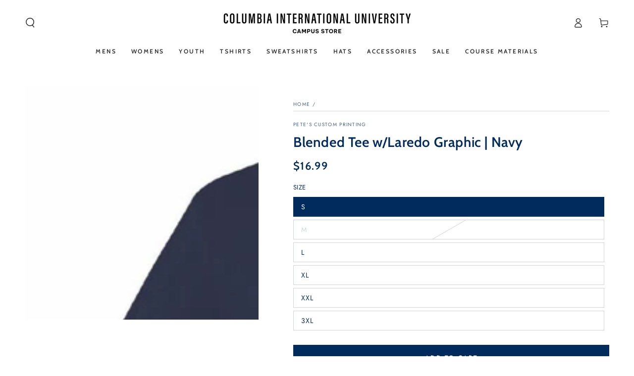

--- FILE ---
content_type: text/html; charset=utf-8
request_url: https://ciugear.com/products/blended-tee-w-laredo-graphic-navy
body_size: 27816
content:
<!doctype html>
<html class="no-js" lang="en">
  <head>
    <meta charset="utf-8">
    <meta http-equiv="X-UA-Compatible" content="IE=edge">
    <meta name="viewport" content="width=device-width,initial-scale=1">
    <meta name="theme-color" content="">
    <link rel="canonical" href="https://ciugear.com/products/blended-tee-w-laredo-graphic-navy">
    <link rel="preconnect" href="https://cdn.shopify.com" crossorigin><link rel="icon" type="image/png" href="//ciugear.com/cdn/shop/files/ColumbiaInternational-A2a-200x200.png?crop=center&height=32&v=1764176324&width=32"><link rel="preconnect" href="https://fonts.shopifycdn.com" crossorigin><title>
      Blended Tee w/Laredo Graphic | Navy &ndash; Columbia International Univ. Campus Store</title><meta name="description" content="Cotton/poly blend">

<meta property="og:site_name" content="Columbia International Univ. Campus Store">
<meta property="og:url" content="https://ciugear.com/products/blended-tee-w-laredo-graphic-navy">
<meta property="og:title" content="Blended Tee w/Laredo Graphic | Navy">
<meta property="og:type" content="product">
<meta property="og:description" content="Cotton/poly blend"><meta property="og:image" content="http://ciugear.com/cdn/shop/products/loredo23_1.jpg?v=1762916047">
  <meta property="og:image:secure_url" content="https://ciugear.com/cdn/shop/products/loredo23_1.jpg?v=1762916047">
  <meta property="og:image:width" content="2083">
  <meta property="og:image:height" content="2083"><meta property="og:price:amount" content="16.99">
  <meta property="og:price:currency" content="USD"><meta name="twitter:site" content="@shopify"><meta name="twitter:card" content="summary_large_image">
<meta name="twitter:title" content="Blended Tee w/Laredo Graphic | Navy">
<meta name="twitter:description" content="Cotton/poly blend">


    <script async crossorigin fetchpriority="high" src="/cdn/shopifycloud/importmap-polyfill/es-modules-shim.2.4.0.js"></script>
<script type="importmap">
      {
        "imports": {
          "mdl-scrollsnap": "//ciugear.com/cdn/shop/t/4/assets/scrollsnap.js?v=170600829773392310311763997161",
          "timeline-component": "//ciugear.com/cdn/shop/t/4/assets/timeline-component.js?v=25828140184624228211763997161",
          "comparison-table-component": "//ciugear.com/cdn/shop/t/4/assets/comparison-table-component.js?v=95021244545988581221763997160"
        }
      }
    </script>

    <script src="//ciugear.com/cdn/shop/t/4/assets/vendor-v4.js" defer="defer"></script>
    <script src="//ciugear.com/cdn/shop/t/4/assets/pubsub.js?v=64530984355039965911763997161" defer="defer"></script>
    <script src="//ciugear.com/cdn/shop/t/4/assets/global.js?v=105739679177674998921763997160" defer="defer"></script>
    <script src="//ciugear.com/cdn/shop/t/4/assets/modules-basis.js?v=7117348240208911571763997160" defer="defer"></script>

    <script>window.performance && window.performance.mark && window.performance.mark('shopify.content_for_header.start');</script><meta name="facebook-domain-verification" content="ym1yv0b4fa71s6bfo30v6rtbe53go1">
<meta name="facebook-domain-verification" content="e5rzlb9xjc6mzw3cly60ddm1kr03xt">
<meta id="shopify-digital-wallet" name="shopify-digital-wallet" content="/3870097443/digital_wallets/dialog">
<meta name="shopify-checkout-api-token" content="676674bb66960427d3ff47946941ab38">
<link rel="alternate" type="application/json+oembed" href="https://ciugear.com/products/blended-tee-w-laredo-graphic-navy.oembed">
<script async="async" src="/checkouts/internal/preloads.js?locale=en-US"></script>
<link rel="preconnect" href="https://shop.app" crossorigin="anonymous">
<script async="async" src="https://shop.app/checkouts/internal/preloads.js?locale=en-US&shop_id=3870097443" crossorigin="anonymous"></script>
<script id="apple-pay-shop-capabilities" type="application/json">{"shopId":3870097443,"countryCode":"US","currencyCode":"USD","merchantCapabilities":["supports3DS"],"merchantId":"gid:\/\/shopify\/Shop\/3870097443","merchantName":"Columbia International Univ. Campus Store","requiredBillingContactFields":["postalAddress","email"],"requiredShippingContactFields":["postalAddress","email"],"shippingType":"shipping","supportedNetworks":["visa","masterCard","amex","discover","elo","jcb"],"total":{"type":"pending","label":"Columbia International Univ. Campus Store","amount":"1.00"},"shopifyPaymentsEnabled":true,"supportsSubscriptions":true}</script>
<script id="shopify-features" type="application/json">{"accessToken":"676674bb66960427d3ff47946941ab38","betas":["rich-media-storefront-analytics"],"domain":"ciugear.com","predictiveSearch":true,"shopId":3870097443,"locale":"en"}</script>
<script>var Shopify = Shopify || {};
Shopify.shop = "columbia-international-university.myshopify.com";
Shopify.locale = "en";
Shopify.currency = {"active":"USD","rate":"1.0"};
Shopify.country = "US";
Shopify.theme = {"name":"Be Yours","id":163008446499,"schema_name":"Be Yours","schema_version":"8.4.0","theme_store_id":1399,"role":"main"};
Shopify.theme.handle = "null";
Shopify.theme.style = {"id":null,"handle":null};
Shopify.cdnHost = "ciugear.com/cdn";
Shopify.routes = Shopify.routes || {};
Shopify.routes.root = "/";</script>
<script type="module">!function(o){(o.Shopify=o.Shopify||{}).modules=!0}(window);</script>
<script>!function(o){function n(){var o=[];function n(){o.push(Array.prototype.slice.apply(arguments))}return n.q=o,n}var t=o.Shopify=o.Shopify||{};t.loadFeatures=n(),t.autoloadFeatures=n()}(window);</script>
<script>
  window.ShopifyPay = window.ShopifyPay || {};
  window.ShopifyPay.apiHost = "shop.app\/pay";
  window.ShopifyPay.redirectState = null;
</script>
<script id="shop-js-analytics" type="application/json">{"pageType":"product"}</script>
<script defer="defer" async type="module" src="//ciugear.com/cdn/shopifycloud/shop-js/modules/v2/client.init-shop-cart-sync_BApSsMSl.en.esm.js"></script>
<script defer="defer" async type="module" src="//ciugear.com/cdn/shopifycloud/shop-js/modules/v2/chunk.common_CBoos6YZ.esm.js"></script>
<script type="module">
  await import("//ciugear.com/cdn/shopifycloud/shop-js/modules/v2/client.init-shop-cart-sync_BApSsMSl.en.esm.js");
await import("//ciugear.com/cdn/shopifycloud/shop-js/modules/v2/chunk.common_CBoos6YZ.esm.js");

  window.Shopify.SignInWithShop?.initShopCartSync?.({"fedCMEnabled":true,"windoidEnabled":true});

</script>
<script>
  window.Shopify = window.Shopify || {};
  if (!window.Shopify.featureAssets) window.Shopify.featureAssets = {};
  window.Shopify.featureAssets['shop-js'] = {"shop-cart-sync":["modules/v2/client.shop-cart-sync_DJczDl9f.en.esm.js","modules/v2/chunk.common_CBoos6YZ.esm.js"],"init-fed-cm":["modules/v2/client.init-fed-cm_BzwGC0Wi.en.esm.js","modules/v2/chunk.common_CBoos6YZ.esm.js"],"init-windoid":["modules/v2/client.init-windoid_BS26ThXS.en.esm.js","modules/v2/chunk.common_CBoos6YZ.esm.js"],"shop-cash-offers":["modules/v2/client.shop-cash-offers_DthCPNIO.en.esm.js","modules/v2/chunk.common_CBoos6YZ.esm.js","modules/v2/chunk.modal_Bu1hFZFC.esm.js"],"shop-button":["modules/v2/client.shop-button_D_JX508o.en.esm.js","modules/v2/chunk.common_CBoos6YZ.esm.js"],"init-shop-email-lookup-coordinator":["modules/v2/client.init-shop-email-lookup-coordinator_DFwWcvrS.en.esm.js","modules/v2/chunk.common_CBoos6YZ.esm.js"],"shop-toast-manager":["modules/v2/client.shop-toast-manager_tEhgP2F9.en.esm.js","modules/v2/chunk.common_CBoos6YZ.esm.js"],"shop-login-button":["modules/v2/client.shop-login-button_DwLgFT0K.en.esm.js","modules/v2/chunk.common_CBoos6YZ.esm.js","modules/v2/chunk.modal_Bu1hFZFC.esm.js"],"avatar":["modules/v2/client.avatar_BTnouDA3.en.esm.js"],"init-shop-cart-sync":["modules/v2/client.init-shop-cart-sync_BApSsMSl.en.esm.js","modules/v2/chunk.common_CBoos6YZ.esm.js"],"pay-button":["modules/v2/client.pay-button_BuNmcIr_.en.esm.js","modules/v2/chunk.common_CBoos6YZ.esm.js"],"init-shop-for-new-customer-accounts":["modules/v2/client.init-shop-for-new-customer-accounts_DrjXSI53.en.esm.js","modules/v2/client.shop-login-button_DwLgFT0K.en.esm.js","modules/v2/chunk.common_CBoos6YZ.esm.js","modules/v2/chunk.modal_Bu1hFZFC.esm.js"],"init-customer-accounts-sign-up":["modules/v2/client.init-customer-accounts-sign-up_TlVCiykN.en.esm.js","modules/v2/client.shop-login-button_DwLgFT0K.en.esm.js","modules/v2/chunk.common_CBoos6YZ.esm.js","modules/v2/chunk.modal_Bu1hFZFC.esm.js"],"shop-follow-button":["modules/v2/client.shop-follow-button_C5D3XtBb.en.esm.js","modules/v2/chunk.common_CBoos6YZ.esm.js","modules/v2/chunk.modal_Bu1hFZFC.esm.js"],"checkout-modal":["modules/v2/client.checkout-modal_8TC_1FUY.en.esm.js","modules/v2/chunk.common_CBoos6YZ.esm.js","modules/v2/chunk.modal_Bu1hFZFC.esm.js"],"init-customer-accounts":["modules/v2/client.init-customer-accounts_C0Oh2ljF.en.esm.js","modules/v2/client.shop-login-button_DwLgFT0K.en.esm.js","modules/v2/chunk.common_CBoos6YZ.esm.js","modules/v2/chunk.modal_Bu1hFZFC.esm.js"],"lead-capture":["modules/v2/client.lead-capture_Cq0gfm7I.en.esm.js","modules/v2/chunk.common_CBoos6YZ.esm.js","modules/v2/chunk.modal_Bu1hFZFC.esm.js"],"shop-login":["modules/v2/client.shop-login_BmtnoEUo.en.esm.js","modules/v2/chunk.common_CBoos6YZ.esm.js","modules/v2/chunk.modal_Bu1hFZFC.esm.js"],"payment-terms":["modules/v2/client.payment-terms_BHOWV7U_.en.esm.js","modules/v2/chunk.common_CBoos6YZ.esm.js","modules/v2/chunk.modal_Bu1hFZFC.esm.js"]};
</script>
<script id="__st">var __st={"a":3870097443,"offset":-18000,"reqid":"48fc3e52-3dc0-44b0-b621-6de1635f09d7-1768877188","pageurl":"ciugear.com\/products\/blended-tee-w-laredo-graphic-navy","u":"5c7c4a526495","p":"product","rtyp":"product","rid":6665742876707};</script>
<script>window.ShopifyPaypalV4VisibilityTracking = true;</script>
<script id="captcha-bootstrap">!function(){'use strict';const t='contact',e='account',n='new_comment',o=[[t,t],['blogs',n],['comments',n],[t,'customer']],c=[[e,'customer_login'],[e,'guest_login'],[e,'recover_customer_password'],[e,'create_customer']],r=t=>t.map((([t,e])=>`form[action*='/${t}']:not([data-nocaptcha='true']) input[name='form_type'][value='${e}']`)).join(','),a=t=>()=>t?[...document.querySelectorAll(t)].map((t=>t.form)):[];function s(){const t=[...o],e=r(t);return a(e)}const i='password',u='form_key',d=['recaptcha-v3-token','g-recaptcha-response','h-captcha-response',i],f=()=>{try{return window.sessionStorage}catch{return}},m='__shopify_v',_=t=>t.elements[u];function p(t,e,n=!1){try{const o=window.sessionStorage,c=JSON.parse(o.getItem(e)),{data:r}=function(t){const{data:e,action:n}=t;return t[m]||n?{data:e,action:n}:{data:t,action:n}}(c);for(const[e,n]of Object.entries(r))t.elements[e]&&(t.elements[e].value=n);n&&o.removeItem(e)}catch(o){console.error('form repopulation failed',{error:o})}}const l='form_type',E='cptcha';function T(t){t.dataset[E]=!0}const w=window,h=w.document,L='Shopify',v='ce_forms',y='captcha';let A=!1;((t,e)=>{const n=(g='f06e6c50-85a8-45c8-87d0-21a2b65856fe',I='https://cdn.shopify.com/shopifycloud/storefront-forms-hcaptcha/ce_storefront_forms_captcha_hcaptcha.v1.5.2.iife.js',D={infoText:'Protected by hCaptcha',privacyText:'Privacy',termsText:'Terms'},(t,e,n)=>{const o=w[L][v],c=o.bindForm;if(c)return c(t,g,e,D).then(n);var r;o.q.push([[t,g,e,D],n]),r=I,A||(h.body.append(Object.assign(h.createElement('script'),{id:'captcha-provider',async:!0,src:r})),A=!0)});var g,I,D;w[L]=w[L]||{},w[L][v]=w[L][v]||{},w[L][v].q=[],w[L][y]=w[L][y]||{},w[L][y].protect=function(t,e){n(t,void 0,e),T(t)},Object.freeze(w[L][y]),function(t,e,n,w,h,L){const[v,y,A,g]=function(t,e,n){const i=e?o:[],u=t?c:[],d=[...i,...u],f=r(d),m=r(i),_=r(d.filter((([t,e])=>n.includes(e))));return[a(f),a(m),a(_),s()]}(w,h,L),I=t=>{const e=t.target;return e instanceof HTMLFormElement?e:e&&e.form},D=t=>v().includes(t);t.addEventListener('submit',(t=>{const e=I(t);if(!e)return;const n=D(e)&&!e.dataset.hcaptchaBound&&!e.dataset.recaptchaBound,o=_(e),c=g().includes(e)&&(!o||!o.value);(n||c)&&t.preventDefault(),c&&!n&&(function(t){try{if(!f())return;!function(t){const e=f();if(!e)return;const n=_(t);if(!n)return;const o=n.value;o&&e.removeItem(o)}(t);const e=Array.from(Array(32),(()=>Math.random().toString(36)[2])).join('');!function(t,e){_(t)||t.append(Object.assign(document.createElement('input'),{type:'hidden',name:u})),t.elements[u].value=e}(t,e),function(t,e){const n=f();if(!n)return;const o=[...t.querySelectorAll(`input[type='${i}']`)].map((({name:t})=>t)),c=[...d,...o],r={};for(const[a,s]of new FormData(t).entries())c.includes(a)||(r[a]=s);n.setItem(e,JSON.stringify({[m]:1,action:t.action,data:r}))}(t,e)}catch(e){console.error('failed to persist form',e)}}(e),e.submit())}));const S=(t,e)=>{t&&!t.dataset[E]&&(n(t,e.some((e=>e===t))),T(t))};for(const o of['focusin','change'])t.addEventListener(o,(t=>{const e=I(t);D(e)&&S(e,y())}));const B=e.get('form_key'),M=e.get(l),P=B&&M;t.addEventListener('DOMContentLoaded',(()=>{const t=y();if(P)for(const e of t)e.elements[l].value===M&&p(e,B);[...new Set([...A(),...v().filter((t=>'true'===t.dataset.shopifyCaptcha))])].forEach((e=>S(e,t)))}))}(h,new URLSearchParams(w.location.search),n,t,e,['guest_login'])})(!0,!0)}();</script>
<script integrity="sha256-4kQ18oKyAcykRKYeNunJcIwy7WH5gtpwJnB7kiuLZ1E=" data-source-attribution="shopify.loadfeatures" defer="defer" src="//ciugear.com/cdn/shopifycloud/storefront/assets/storefront/load_feature-a0a9edcb.js" crossorigin="anonymous"></script>
<script crossorigin="anonymous" defer="defer" src="//ciugear.com/cdn/shopifycloud/storefront/assets/shopify_pay/storefront-65b4c6d7.js?v=20250812"></script>
<script data-source-attribution="shopify.dynamic_checkout.dynamic.init">var Shopify=Shopify||{};Shopify.PaymentButton=Shopify.PaymentButton||{isStorefrontPortableWallets:!0,init:function(){window.Shopify.PaymentButton.init=function(){};var t=document.createElement("script");t.src="https://ciugear.com/cdn/shopifycloud/portable-wallets/latest/portable-wallets.en.js",t.type="module",document.head.appendChild(t)}};
</script>
<script data-source-attribution="shopify.dynamic_checkout.buyer_consent">
  function portableWalletsHideBuyerConsent(e){var t=document.getElementById("shopify-buyer-consent"),n=document.getElementById("shopify-subscription-policy-button");t&&n&&(t.classList.add("hidden"),t.setAttribute("aria-hidden","true"),n.removeEventListener("click",e))}function portableWalletsShowBuyerConsent(e){var t=document.getElementById("shopify-buyer-consent"),n=document.getElementById("shopify-subscription-policy-button");t&&n&&(t.classList.remove("hidden"),t.removeAttribute("aria-hidden"),n.addEventListener("click",e))}window.Shopify?.PaymentButton&&(window.Shopify.PaymentButton.hideBuyerConsent=portableWalletsHideBuyerConsent,window.Shopify.PaymentButton.showBuyerConsent=portableWalletsShowBuyerConsent);
</script>
<script data-source-attribution="shopify.dynamic_checkout.cart.bootstrap">document.addEventListener("DOMContentLoaded",(function(){function t(){return document.querySelector("shopify-accelerated-checkout-cart, shopify-accelerated-checkout")}if(t())Shopify.PaymentButton.init();else{new MutationObserver((function(e,n){t()&&(Shopify.PaymentButton.init(),n.disconnect())})).observe(document.body,{childList:!0,subtree:!0})}}));
</script>
<link id="shopify-accelerated-checkout-styles" rel="stylesheet" media="screen" href="https://ciugear.com/cdn/shopifycloud/portable-wallets/latest/accelerated-checkout-backwards-compat.css" crossorigin="anonymous">
<style id="shopify-accelerated-checkout-cart">
        #shopify-buyer-consent {
  margin-top: 1em;
  display: inline-block;
  width: 100%;
}

#shopify-buyer-consent.hidden {
  display: none;
}

#shopify-subscription-policy-button {
  background: none;
  border: none;
  padding: 0;
  text-decoration: underline;
  font-size: inherit;
  cursor: pointer;
}

#shopify-subscription-policy-button::before {
  box-shadow: none;
}

      </style>
<script id="sections-script" data-sections="header" defer="defer" src="//ciugear.com/cdn/shop/t/4/compiled_assets/scripts.js?v=646"></script>
<script>window.performance && window.performance.mark && window.performance.mark('shopify.content_for_header.end');</script><style data-shopify>@font-face {
  font-family: Jost;
  font-weight: 400;
  font-style: normal;
  font-display: swap;
  src: url("//ciugear.com/cdn/fonts/jost/jost_n4.d47a1b6347ce4a4c9f437608011273009d91f2b7.woff2") format("woff2"),
       url("//ciugear.com/cdn/fonts/jost/jost_n4.791c46290e672b3f85c3d1c651ef2efa3819eadd.woff") format("woff");
}

  @font-face {
  font-family: Jost;
  font-weight: 600;
  font-style: normal;
  font-display: swap;
  src: url("//ciugear.com/cdn/fonts/jost/jost_n6.ec1178db7a7515114a2d84e3dd680832b7af8b99.woff2") format("woff2"),
       url("//ciugear.com/cdn/fonts/jost/jost_n6.b1178bb6bdd3979fef38e103a3816f6980aeaff9.woff") format("woff");
}

  @font-face {
  font-family: Jost;
  font-weight: 400;
  font-style: italic;
  font-display: swap;
  src: url("//ciugear.com/cdn/fonts/jost/jost_i4.b690098389649750ada222b9763d55796c5283a5.woff2") format("woff2"),
       url("//ciugear.com/cdn/fonts/jost/jost_i4.fd766415a47e50b9e391ae7ec04e2ae25e7e28b0.woff") format("woff");
}

  @font-face {
  font-family: Jost;
  font-weight: 600;
  font-style: italic;
  font-display: swap;
  src: url("//ciugear.com/cdn/fonts/jost/jost_i6.9af7e5f39e3a108c08f24047a4276332d9d7b85e.woff2") format("woff2"),
       url("//ciugear.com/cdn/fonts/jost/jost_i6.2bf310262638f998ed206777ce0b9a3b98b6fe92.woff") format("woff");
}

  @font-face {
  font-family: Cabin;
  font-weight: 600;
  font-style: normal;
  font-display: swap;
  src: url("//ciugear.com/cdn/fonts/cabin/cabin_n6.c6b1e64927bbec1c65aab7077888fb033480c4f7.woff2") format("woff2"),
       url("//ciugear.com/cdn/fonts/cabin/cabin_n6.6c2e65d54c893ad9f1390da3b810b8e6cf976a4f.woff") format("woff");
}

  @font-face {
  font-family: Cabin;
  font-weight: 600;
  font-style: normal;
  font-display: swap;
  src: url("//ciugear.com/cdn/fonts/cabin/cabin_n6.c6b1e64927bbec1c65aab7077888fb033480c4f7.woff2") format("woff2"),
       url("//ciugear.com/cdn/fonts/cabin/cabin_n6.6c2e65d54c893ad9f1390da3b810b8e6cf976a4f.woff") format("woff");
}


  :root {
    --font-body-family: Jost, sans-serif;
    --font-body-style: normal;
    --font-body-weight: 400;

    --font-heading-family: Cabin, sans-serif;
    --font-heading-style: normal;
    --font-heading-weight: 600;

    --font-body-scale: 1.0;
    --font-heading-scale: 1.0;

    --font-navigation-family: var(--font-heading-family);
    --font-navigation-size: 12px;
    --font-navigation-weight: var(--font-heading-weight);
    --font-button-family: var(--font-body-family);
    --font-button-size: 12px;
    --font-button-baseline: 0.2rem;
    --font-price-family: var(--font-heading-family);
    --font-price-scale: var(--font-heading-scale);

    --color-base-text: 0, 43, 92;
    --color-base-background: 255, 255, 255;
    --color-base-solid-button-labels: 255, 255, 255;
    --color-base-outline-button-labels: 0, 43, 92;
    --color-base-accent: 0, 43, 92;
    --color-base-heading: 0, 43, 92;
    --color-base-border: 210, 213, 217;
    --color-placeholder: 243, 243, 243;
    --color-overlay: 79, 105, 135;
    --color-keyboard-focus: 0, 43, 92;
    --color-shadow: 196, 150, 12;
    --shadow-opacity: 1;

    --color-background-dark: 235, 235, 235;
    --color-price: #002b5c;
    --color-sale-price: #ffd24f;
    --color-sale-badge-background: #c4960c;
    --color-reviews: #c4960c;
    --color-critical: #d72c0d;
    --color-success: #008060;
    --color-highlight: 255, 210, 79;

    --payment-terms-background-color: #ffffff;
    --page-width: 160rem;
    --page-width-margin: 0rem;

    --card-color-scheme: var(--color-placeholder);
    --card-text-alignment: start;
    --card-flex-alignment: flex-start;
    --card-image-padding: 0px;
    --card-border-width: 0px;
    --card-radius: 0px;
    --card-shadow-horizontal-offset: 0px;
    --card-shadow-vertical-offset: 0px;
    
    --button-radius: 0px;
    --button-border-width: 1px;
    --button-shadow-horizontal-offset: 0px;
    --button-shadow-vertical-offset: 0px;

    --spacing-sections-desktop: 0px;
    --spacing-sections-mobile: 0px;

    --gradient-free-ship-progress: linear-gradient(325deg,#F9423A 0,#F1E04D 100%);
    --gradient-free-ship-complete: linear-gradient(325deg, #049cff 0, #35ee7a 100%);

    --plabel-price-tag-color: #000000;
    --plabel-price-tag-background: #d1d5db;
    --plabel-price-tag-height: 2.5rem;

    --swatch-outline-color: #f4f6f8;--text-8xl: 6.0rem;
    --text-6xl: 3.75rem;
    --text-5xl: 3.0rem;
    --text-4xl: 2.25rem;
    --text-3xl: 1.875rem;
    --text-2xl: 1.5rem;
    --text-xl: 1.25rem;
    --text-lg: 1.125rem;
    --text-base: 1.0rem;
    --text-2sm: 0.8125rem;
    --text-sm: 0.875rem;
    --text-xs: 0.75rem;
    --text-3xs: 0.625rem;

    --fluid-sm-to-base: clamp(var(--text-sm), 0.8115rem + 0.1587vw, var(--text-base));
    --fluid-sm-to-lg: clamp(var(--text-sm), 0.748rem + 0.3174vw, var(--text-lg));
    --fluid-base-to-xl: clamp(var(--text-base), 0.873rem + 0.3175vw, var(--text-xl));
    --fluid-base-to-2xl: clamp(var(--text-base), 0.746rem + 0.6349vw, var(--text-2xl));
    --fluid-lg-to-2xl: clamp(var(--text-lg), 0.9722rem + 0.4444vw, var(--text-2xl));
    --fluid-xl-to-3xl: clamp(var(--text-xl), 0.4966rem + 1.1818vw, var(--text-3xl));

    --tw-translate-x: 0;
    --tw-translate-y: 0;
    --tw-rotate: 0;
    --tw-skew-x: 0;
    --tw-skew-y: 0;
    --tw-scale-x: 1;
    --tw-scale-y: 1;

    --font-normal: 400;
    --font-medium: 500;
    --font-bold: 700;

    --sp-0d5: 0.125rem;
    --sp-1: 0.25rem;
    --sp-1d5: 0.375rem;
    --sp-2: 0.5rem;
    --sp-2d5: 0.625rem;
    --sp-3: 0.75rem;
    --sp-3d5: 0.875rem;
    --sp-4: 1rem;
    --sp-4d5: 1.125rem;
    --sp-5: 1.25rem;
    --sp-5d5: 1.375rem;
    --sp-6: 1.5rem;
    --sp-6d5: 1.625rem;
    --sp-7: 1.75rem;
    --sp-7d5: 1.875rem;
    --sp-8: 2rem;
    --sp-9: 2.25rem;
    --sp-10: 2.5rem;
    --sp-12: 3rem;
    --sp-14: 3.5rem;
  }

  *,
  *::before,
  *::after {
    box-sizing: inherit;
  }

  html {
    box-sizing: border-box;
    font-size: calc(var(--font-body-scale) * 62.5%);
    height: 100%;
  }

  body {
    min-height: 100%;
    margin: 0;
    font-size: 1.5rem;
    letter-spacing: 0.06rem;
    line-height: calc(1 + 0.8 / var(--font-body-scale));
    font-family: var(--font-body-family);
    font-style: var(--font-body-style);
    font-weight: var(--font-body-weight);
  }

  @media screen and (min-width: 750px) {
    body {
      font-size: 1.6rem;
    }
  }</style><link href="//ciugear.com/cdn/shop/t/4/assets/base.css?v=56154053777866764741763997160" rel="stylesheet" type="text/css" media="all" /><link rel="stylesheet" href="//ciugear.com/cdn/shop/t/4/assets/apps.css?v=58555770612562691921763997160" media="print" fetchpriority="low" onload="this.media='all'">

    <link
        rel="preload"
        as="font"
        href="//ciugear.com/cdn/fonts/jost/jost_n4.d47a1b6347ce4a4c9f437608011273009d91f2b7.woff2"
        type="font/woff2"
        crossorigin
      ><link
        rel="preload"
        as="font"
        href="//ciugear.com/cdn/fonts/cabin/cabin_n6.c6b1e64927bbec1c65aab7077888fb033480c4f7.woff2"
        type="font/woff2"
        crossorigin
      ><link rel="stylesheet" href="//ciugear.com/cdn/shop/t/4/assets/component-predictive-search.css?v=94320327991181004901763997160" media="print" onload="this.media='all'"><link rel="stylesheet" href="//ciugear.com/cdn/shop/t/4/assets/component-quick-view.css?v=161742497119562552051763997160" media="print" onload="this.media='all'"><link rel="stylesheet" href="//ciugear.com/cdn/shop/t/4/assets/component-color-swatches.css?v=147375175252346861151763997160" media="print" onload="this.media='all'"><script>
  document.documentElement.classList.replace('no-js', 'js');

  window.theme = window.theme || {};

  theme.routes = {
    root_url: '/',
    cart_url: '/cart',
    cart_add_url: '/cart/add',
    cart_change_url: '/cart/change',
    cart_update_url: '/cart/update',
    search_url: '/search',
    predictive_search_url: '/search/suggest'
  };

  theme.cartStrings = {
    error: `There was an error while updating your cart. Please try again.`,
    quantityError: `You can only add [quantity] of this item to your cart.`
  };

  theme.variantStrings = {
    addToCart: `Add to cart`,
    soldOut: `Sold out`,
    unavailable: `Unavailable`,
    preOrder: `Pre-order`
  };

  theme.accessibilityStrings = {
    imageAvailable: `Image [index] is now available in gallery view`,
    shareSuccess: `Link copied to clipboard!`,
    fillInAllLineItemPropertyRequiredFields: `Please fill in all required fields`
  }

  theme.dateStrings = {
    d: `D`,
    day: `Day`,
    days: `Days`,
    hour: `Hour`,
    hours: `Hours`,
    minute: `Min`,
    minutes: `Mins`,
    second: `Sec`,
    seconds: `Secs`
  };theme.shopSettings = {
    moneyFormat: "${{amount}}",
    isoCode: "USD",
    cartDrawer: false,
    currencyCode: false,
    giftwrapRate: 'product'
  };

  theme.settings = {
    themeName: 'Be Yours',
    themeVersion: '8.4.0',
    agencyId: ''
  };

  /*! (c) Andrea Giammarchi @webreflection ISC */
  !function(){"use strict";var e=function(e,t){var n=function(e){for(var t=0,n=e.length;t<n;t++)r(e[t])},r=function(e){var t=e.target,n=e.attributeName,r=e.oldValue;t.attributeChangedCallback(n,r,t.getAttribute(n))};return function(o,a){var l=o.constructor.observedAttributes;return l&&e(a).then((function(){new t(n).observe(o,{attributes:!0,attributeOldValue:!0,attributeFilter:l});for(var e=0,a=l.length;e<a;e++)o.hasAttribute(l[e])&&r({target:o,attributeName:l[e],oldValue:null})})),o}};function t(e,t){(null==t||t>e.length)&&(t=e.length);for(var n=0,r=new Array(t);n<t;n++)r[n]=e[n];return r}function n(e,n){var r="undefined"!=typeof Symbol&&e[Symbol.iterator]||e["@@iterator"];if(!r){if(Array.isArray(e)||(r=function(e,n){if(e){if("string"==typeof e)return t(e,n);var r=Object.prototype.toString.call(e).slice(8,-1);return"Object"===r&&e.constructor&&(r=e.constructor.name),"Map"===r||"Set"===r?Array.from(e):"Arguments"===r||/^(?:Ui|I)nt(?:8|16|32)(?:Clamped)?Array$/.test(r)?t(e,n):void 0}}(e))||n&&e&&"number"==typeof e.length){r&&(e=r);var o=0,a=function(){};return{s:a,n:function(){return o>=e.length?{done:!0}:{done:!1,value:e[o++]}},e:function(e){throw e},f:a}}throw new TypeError("Invalid attempt to iterate non-iterable instance.\nIn order to be iterable, non-array objects must have a [Symbol.iterator]() method.")}var l,i=!0,u=!1;return{s:function(){r=r.call(e)},n:function(){var e=r.next();return i=e.done,e},e:function(e){u=!0,l=e},f:function(){try{i||null==r.return||r.return()}finally{if(u)throw l}}}}
  /*! (c) Andrea Giammarchi - ISC */var r=!0,o=!1,a="querySelectorAll",l="querySelectorAll",i=self,u=i.document,c=i.Element,s=i.MutationObserver,f=i.Set,d=i.WeakMap,h=function(e){return l in e},v=[].filter,g=function(e){var t=new d,i=function(n,r){var o;if(r)for(var a,l=function(e){return e.matches||e.webkitMatchesSelector||e.msMatchesSelector}(n),i=0,u=p.length;i<u;i++)l.call(n,a=p[i])&&(t.has(n)||t.set(n,new f),(o=t.get(n)).has(a)||(o.add(a),e.handle(n,r,a)));else t.has(n)&&(o=t.get(n),t.delete(n),o.forEach((function(t){e.handle(n,r,t)})))},g=function(e){for(var t=!(arguments.length>1&&void 0!==arguments[1])||arguments[1],n=0,r=e.length;n<r;n++)i(e[n],t)},p=e.query,y=e.root||u,m=function(e){var t=arguments.length>1&&void 0!==arguments[1]?arguments[1]:document,l=arguments.length>2&&void 0!==arguments[2]?arguments[2]:MutationObserver,i=arguments.length>3&&void 0!==arguments[3]?arguments[3]:["*"],u=function t(o,l,i,u,c,s){var f,d=n(o);try{for(d.s();!(f=d.n()).done;){var h=f.value;(s||a in h)&&(c?i.has(h)||(i.add(h),u.delete(h),e(h,c)):u.has(h)||(u.add(h),i.delete(h),e(h,c)),s||t(h[a](l),l,i,u,c,r))}}catch(e){d.e(e)}finally{d.f()}},c=new l((function(e){if(i.length){var t,a=i.join(","),l=new Set,c=new Set,s=n(e);try{for(s.s();!(t=s.n()).done;){var f=t.value,d=f.addedNodes,h=f.removedNodes;u(h,a,l,c,o,o),u(d,a,l,c,r,o)}}catch(e){s.e(e)}finally{s.f()}}})),s=c.observe;return(c.observe=function(e){return s.call(c,e,{subtree:r,childList:r})})(t),c}(i,y,s,p),b=c.prototype.attachShadow;return b&&(c.prototype.attachShadow=function(e){var t=b.call(this,e);return m.observe(t),t}),p.length&&g(y[l](p)),{drop:function(e){for(var n=0,r=e.length;n<r;n++)t.delete(e[n])},flush:function(){for(var e=m.takeRecords(),t=0,n=e.length;t<n;t++)g(v.call(e[t].removedNodes,h),!1),g(v.call(e[t].addedNodes,h),!0)},observer:m,parse:g}},p=self,y=p.document,m=p.Map,b=p.MutationObserver,w=p.Object,E=p.Set,S=p.WeakMap,A=p.Element,M=p.HTMLElement,O=p.Node,N=p.Error,C=p.TypeError,T=p.Reflect,q=w.defineProperty,I=w.keys,D=w.getOwnPropertyNames,L=w.setPrototypeOf,P=!self.customElements,k=function(e){for(var t=I(e),n=[],r=t.length,o=0;o<r;o++)n[o]=e[t[o]],delete e[t[o]];return function(){for(var o=0;o<r;o++)e[t[o]]=n[o]}};if(P){var x=function(){var e=this.constructor;if(!$.has(e))throw new C("Illegal constructor");var t=$.get(e);if(W)return z(W,t);var n=H.call(y,t);return z(L(n,e.prototype),t)},H=y.createElement,$=new m,_=new m,j=new m,R=new m,V=[],U=g({query:V,handle:function(e,t,n){var r=j.get(n);if(t&&!r.isPrototypeOf(e)){var o=k(e);W=L(e,r);try{new r.constructor}finally{W=null,o()}}var a="".concat(t?"":"dis","connectedCallback");a in r&&e[a]()}}).parse,W=null,F=function(e){if(!_.has(e)){var t,n=new Promise((function(e){t=e}));_.set(e,{$:n,_:t})}return _.get(e).$},z=e(F,b);q(self,"customElements",{configurable:!0,value:{define:function(e,t){if(R.has(e))throw new N('the name "'.concat(e,'" has already been used with this registry'));$.set(t,e),j.set(e,t.prototype),R.set(e,t),V.push(e),F(e).then((function(){U(y.querySelectorAll(e))})),_.get(e)._(t)},get:function(e){return R.get(e)},whenDefined:F}}),q(x.prototype=M.prototype,"constructor",{value:x}),q(self,"HTMLElement",{configurable:!0,value:x}),q(y,"createElement",{configurable:!0,value:function(e,t){var n=t&&t.is,r=n?R.get(n):R.get(e);return r?new r:H.call(y,e)}}),"isConnected"in O.prototype||q(O.prototype,"isConnected",{configurable:!0,get:function(){return!(this.ownerDocument.compareDocumentPosition(this)&this.DOCUMENT_POSITION_DISCONNECTED)}})}else if(P=!self.customElements.get("extends-li"))try{var B=function e(){return self.Reflect.construct(HTMLLIElement,[],e)};B.prototype=HTMLLIElement.prototype;var G="extends-li";self.customElements.define("extends-li",B,{extends:"li"}),P=y.createElement("li",{is:G}).outerHTML.indexOf(G)<0;var J=self.customElements,K=J.get,Q=J.whenDefined;q(self.customElements,"whenDefined",{configurable:!0,value:function(e){var t=this;return Q.call(this,e).then((function(n){return n||K.call(t,e)}))}})}catch(e){}if(P){var X=function(e){var t=ae.get(e);ve(t.querySelectorAll(this),e.isConnected)},Y=self.customElements,Z=y.createElement,ee=Y.define,te=Y.get,ne=Y.upgrade,re=T||{construct:function(e){return e.call(this)}},oe=re.construct,ae=new S,le=new E,ie=new m,ue=new m,ce=new m,se=new m,fe=[],de=[],he=function(e){return se.get(e)||te.call(Y,e)},ve=g({query:de,handle:function(e,t,n){var r=ce.get(n);if(t&&!r.isPrototypeOf(e)){var o=k(e);be=L(e,r);try{new r.constructor}finally{be=null,o()}}var a="".concat(t?"":"dis","connectedCallback");a in r&&e[a]()}}).parse,ge=g({query:fe,handle:function(e,t){ae.has(e)&&(t?le.add(e):le.delete(e),de.length&&X.call(de,e))}}).parse,pe=A.prototype.attachShadow;pe&&(A.prototype.attachShadow=function(e){var t=pe.call(this,e);return ae.set(this,t),t});var ye=function(e){if(!ue.has(e)){var t,n=new Promise((function(e){t=e}));ue.set(e,{$:n,_:t})}return ue.get(e).$},me=e(ye,b),be=null;D(self).filter((function(e){return/^HTML.*Element$/.test(e)})).forEach((function(e){var t=self[e];function n(){var e=this.constructor;if(!ie.has(e))throw new C("Illegal constructor");var n=ie.get(e),r=n.is,o=n.tag;if(r){if(be)return me(be,r);var a=Z.call(y,o);return a.setAttribute("is",r),me(L(a,e.prototype),r)}return oe.call(this,t,[],e)}q(n.prototype=t.prototype,"constructor",{value:n}),q(self,e,{value:n})})),q(y,"createElement",{configurable:!0,value:function(e,t){var n=t&&t.is;if(n){var r=se.get(n);if(r&&ie.get(r).tag===e)return new r}var o=Z.call(y,e);return n&&o.setAttribute("is",n),o}}),q(Y,"get",{configurable:!0,value:he}),q(Y,"whenDefined",{configurable:!0,value:ye}),q(Y,"upgrade",{configurable:!0,value:function(e){var t=e.getAttribute("is");if(t){var n=se.get(t);if(n)return void me(L(e,n.prototype),t)}ne.call(Y,e)}}),q(Y,"define",{configurable:!0,value:function(e,t,n){if(he(e))throw new N("'".concat(e,"' has already been defined as a custom element"));var r,o=n&&n.extends;ie.set(t,o?{is:e,tag:o}:{is:"",tag:e}),o?(r="".concat(o,'[is="').concat(e,'"]'),ce.set(r,t.prototype),se.set(e,t),de.push(r)):(ee.apply(Y,arguments),fe.push(r=e)),ye(e).then((function(){o?(ve(y.querySelectorAll(r)),le.forEach(X,[r])):ge(y.querySelectorAll(r))})),ue.get(e)._(t)}})}}();
</script>
<link href="https://monorail-edge.shopifysvc.com" rel="dns-prefetch">
<script>(function(){if ("sendBeacon" in navigator && "performance" in window) {try {var session_token_from_headers = performance.getEntriesByType('navigation')[0].serverTiming.find(x => x.name == '_s').description;} catch {var session_token_from_headers = undefined;}var session_cookie_matches = document.cookie.match(/_shopify_s=([^;]*)/);var session_token_from_cookie = session_cookie_matches && session_cookie_matches.length === 2 ? session_cookie_matches[1] : "";var session_token = session_token_from_headers || session_token_from_cookie || "";function handle_abandonment_event(e) {var entries = performance.getEntries().filter(function(entry) {return /monorail-edge.shopifysvc.com/.test(entry.name);});if (!window.abandonment_tracked && entries.length === 0) {window.abandonment_tracked = true;var currentMs = Date.now();var navigation_start = performance.timing.navigationStart;var payload = {shop_id: 3870097443,url: window.location.href,navigation_start,duration: currentMs - navigation_start,session_token,page_type: "product"};window.navigator.sendBeacon("https://monorail-edge.shopifysvc.com/v1/produce", JSON.stringify({schema_id: "online_store_buyer_site_abandonment/1.1",payload: payload,metadata: {event_created_at_ms: currentMs,event_sent_at_ms: currentMs}}));}}window.addEventListener('pagehide', handle_abandonment_event);}}());</script>
<script id="web-pixels-manager-setup">(function e(e,d,r,n,o){if(void 0===o&&(o={}),!Boolean(null===(a=null===(i=window.Shopify)||void 0===i?void 0:i.analytics)||void 0===a?void 0:a.replayQueue)){var i,a;window.Shopify=window.Shopify||{};var t=window.Shopify;t.analytics=t.analytics||{};var s=t.analytics;s.replayQueue=[],s.publish=function(e,d,r){return s.replayQueue.push([e,d,r]),!0};try{self.performance.mark("wpm:start")}catch(e){}var l=function(){var e={modern:/Edge?\/(1{2}[4-9]|1[2-9]\d|[2-9]\d{2}|\d{4,})\.\d+(\.\d+|)|Firefox\/(1{2}[4-9]|1[2-9]\d|[2-9]\d{2}|\d{4,})\.\d+(\.\d+|)|Chrom(ium|e)\/(9{2}|\d{3,})\.\d+(\.\d+|)|(Maci|X1{2}).+ Version\/(15\.\d+|(1[6-9]|[2-9]\d|\d{3,})\.\d+)([,.]\d+|)( \(\w+\)|)( Mobile\/\w+|) Safari\/|Chrome.+OPR\/(9{2}|\d{3,})\.\d+\.\d+|(CPU[ +]OS|iPhone[ +]OS|CPU[ +]iPhone|CPU IPhone OS|CPU iPad OS)[ +]+(15[._]\d+|(1[6-9]|[2-9]\d|\d{3,})[._]\d+)([._]\d+|)|Android:?[ /-](13[3-9]|1[4-9]\d|[2-9]\d{2}|\d{4,})(\.\d+|)(\.\d+|)|Android.+Firefox\/(13[5-9]|1[4-9]\d|[2-9]\d{2}|\d{4,})\.\d+(\.\d+|)|Android.+Chrom(ium|e)\/(13[3-9]|1[4-9]\d|[2-9]\d{2}|\d{4,})\.\d+(\.\d+|)|SamsungBrowser\/([2-9]\d|\d{3,})\.\d+/,legacy:/Edge?\/(1[6-9]|[2-9]\d|\d{3,})\.\d+(\.\d+|)|Firefox\/(5[4-9]|[6-9]\d|\d{3,})\.\d+(\.\d+|)|Chrom(ium|e)\/(5[1-9]|[6-9]\d|\d{3,})\.\d+(\.\d+|)([\d.]+$|.*Safari\/(?![\d.]+ Edge\/[\d.]+$))|(Maci|X1{2}).+ Version\/(10\.\d+|(1[1-9]|[2-9]\d|\d{3,})\.\d+)([,.]\d+|)( \(\w+\)|)( Mobile\/\w+|) Safari\/|Chrome.+OPR\/(3[89]|[4-9]\d|\d{3,})\.\d+\.\d+|(CPU[ +]OS|iPhone[ +]OS|CPU[ +]iPhone|CPU IPhone OS|CPU iPad OS)[ +]+(10[._]\d+|(1[1-9]|[2-9]\d|\d{3,})[._]\d+)([._]\d+|)|Android:?[ /-](13[3-9]|1[4-9]\d|[2-9]\d{2}|\d{4,})(\.\d+|)(\.\d+|)|Mobile Safari.+OPR\/([89]\d|\d{3,})\.\d+\.\d+|Android.+Firefox\/(13[5-9]|1[4-9]\d|[2-9]\d{2}|\d{4,})\.\d+(\.\d+|)|Android.+Chrom(ium|e)\/(13[3-9]|1[4-9]\d|[2-9]\d{2}|\d{4,})\.\d+(\.\d+|)|Android.+(UC? ?Browser|UCWEB|U3)[ /]?(15\.([5-9]|\d{2,})|(1[6-9]|[2-9]\d|\d{3,})\.\d+)\.\d+|SamsungBrowser\/(5\.\d+|([6-9]|\d{2,})\.\d+)|Android.+MQ{2}Browser\/(14(\.(9|\d{2,})|)|(1[5-9]|[2-9]\d|\d{3,})(\.\d+|))(\.\d+|)|K[Aa][Ii]OS\/(3\.\d+|([4-9]|\d{2,})\.\d+)(\.\d+|)/},d=e.modern,r=e.legacy,n=navigator.userAgent;return n.match(d)?"modern":n.match(r)?"legacy":"unknown"}(),u="modern"===l?"modern":"legacy",c=(null!=n?n:{modern:"",legacy:""})[u],f=function(e){return[e.baseUrl,"/wpm","/b",e.hashVersion,"modern"===e.buildTarget?"m":"l",".js"].join("")}({baseUrl:d,hashVersion:r,buildTarget:u}),m=function(e){var d=e.version,r=e.bundleTarget,n=e.surface,o=e.pageUrl,i=e.monorailEndpoint;return{emit:function(e){var a=e.status,t=e.errorMsg,s=(new Date).getTime(),l=JSON.stringify({metadata:{event_sent_at_ms:s},events:[{schema_id:"web_pixels_manager_load/3.1",payload:{version:d,bundle_target:r,page_url:o,status:a,surface:n,error_msg:t},metadata:{event_created_at_ms:s}}]});if(!i)return console&&console.warn&&console.warn("[Web Pixels Manager] No Monorail endpoint provided, skipping logging."),!1;try{return self.navigator.sendBeacon.bind(self.navigator)(i,l)}catch(e){}var u=new XMLHttpRequest;try{return u.open("POST",i,!0),u.setRequestHeader("Content-Type","text/plain"),u.send(l),!0}catch(e){return console&&console.warn&&console.warn("[Web Pixels Manager] Got an unhandled error while logging to Monorail."),!1}}}}({version:r,bundleTarget:l,surface:e.surface,pageUrl:self.location.href,monorailEndpoint:e.monorailEndpoint});try{o.browserTarget=l,function(e){var d=e.src,r=e.async,n=void 0===r||r,o=e.onload,i=e.onerror,a=e.sri,t=e.scriptDataAttributes,s=void 0===t?{}:t,l=document.createElement("script"),u=document.querySelector("head"),c=document.querySelector("body");if(l.async=n,l.src=d,a&&(l.integrity=a,l.crossOrigin="anonymous"),s)for(var f in s)if(Object.prototype.hasOwnProperty.call(s,f))try{l.dataset[f]=s[f]}catch(e){}if(o&&l.addEventListener("load",o),i&&l.addEventListener("error",i),u)u.appendChild(l);else{if(!c)throw new Error("Did not find a head or body element to append the script");c.appendChild(l)}}({src:f,async:!0,onload:function(){if(!function(){var e,d;return Boolean(null===(d=null===(e=window.Shopify)||void 0===e?void 0:e.analytics)||void 0===d?void 0:d.initialized)}()){var d=window.webPixelsManager.init(e)||void 0;if(d){var r=window.Shopify.analytics;r.replayQueue.forEach((function(e){var r=e[0],n=e[1],o=e[2];d.publishCustomEvent(r,n,o)})),r.replayQueue=[],r.publish=d.publishCustomEvent,r.visitor=d.visitor,r.initialized=!0}}},onerror:function(){return m.emit({status:"failed",errorMsg:"".concat(f," has failed to load")})},sri:function(e){var d=/^sha384-[A-Za-z0-9+/=]+$/;return"string"==typeof e&&d.test(e)}(c)?c:"",scriptDataAttributes:o}),m.emit({status:"loading"})}catch(e){m.emit({status:"failed",errorMsg:(null==e?void 0:e.message)||"Unknown error"})}}})({shopId: 3870097443,storefrontBaseUrl: "https://ciugear.com",extensionsBaseUrl: "https://extensions.shopifycdn.com/cdn/shopifycloud/web-pixels-manager",monorailEndpoint: "https://monorail-edge.shopifysvc.com/unstable/produce_batch",surface: "storefront-renderer",enabledBetaFlags: ["2dca8a86"],webPixelsConfigList: [{"id":"92274723","configuration":"{\"pixel_id\":\"359886115100753\",\"pixel_type\":\"facebook_pixel\",\"metaapp_system_user_token\":\"-\"}","eventPayloadVersion":"v1","runtimeContext":"OPEN","scriptVersion":"ca16bc87fe92b6042fbaa3acc2fbdaa6","type":"APP","apiClientId":2329312,"privacyPurposes":["ANALYTICS","MARKETING","SALE_OF_DATA"],"dataSharingAdjustments":{"protectedCustomerApprovalScopes":["read_customer_address","read_customer_email","read_customer_name","read_customer_personal_data","read_customer_phone"]}},{"id":"shopify-app-pixel","configuration":"{}","eventPayloadVersion":"v1","runtimeContext":"STRICT","scriptVersion":"0450","apiClientId":"shopify-pixel","type":"APP","privacyPurposes":["ANALYTICS","MARKETING"]},{"id":"shopify-custom-pixel","eventPayloadVersion":"v1","runtimeContext":"LAX","scriptVersion":"0450","apiClientId":"shopify-pixel","type":"CUSTOM","privacyPurposes":["ANALYTICS","MARKETING"]}],isMerchantRequest: false,initData: {"shop":{"name":"Columbia International Univ. Campus Store","paymentSettings":{"currencyCode":"USD"},"myshopifyDomain":"columbia-international-university.myshopify.com","countryCode":"US","storefrontUrl":"https:\/\/ciugear.com"},"customer":null,"cart":null,"checkout":null,"productVariants":[{"price":{"amount":16.99,"currencyCode":"USD"},"product":{"title":"Blended Tee w\/Laredo Graphic | Navy","vendor":"Pete's Custom Printing","id":"6665742876707","untranslatedTitle":"Blended Tee w\/Laredo Graphic | Navy","url":"\/products\/blended-tee-w-laredo-graphic-navy","type":"Tshirts"},"id":"39623671513123","image":{"src":"\/\/ciugear.com\/cdn\/shop\/products\/loredo23_1.jpg?v=1762916047"},"sku":"33-6003-PET-032201","title":"S","untranslatedTitle":"S"},{"price":{"amount":16.99,"currencyCode":"USD"},"product":{"title":"Blended Tee w\/Laredo Graphic | Navy","vendor":"Pete's Custom Printing","id":"6665742876707","untranslatedTitle":"Blended Tee w\/Laredo Graphic | Navy","url":"\/products\/blended-tee-w-laredo-graphic-navy","type":"Tshirts"},"id":"39623671545891","image":{"src":"\/\/ciugear.com\/cdn\/shop\/products\/loredo23_1.jpg?v=1762916047"},"sku":"33-6003-PET-032202","title":"M","untranslatedTitle":"M"},{"price":{"amount":16.99,"currencyCode":"USD"},"product":{"title":"Blended Tee w\/Laredo Graphic | Navy","vendor":"Pete's Custom Printing","id":"6665742876707","untranslatedTitle":"Blended Tee w\/Laredo Graphic | Navy","url":"\/products\/blended-tee-w-laredo-graphic-navy","type":"Tshirts"},"id":"39623671578659","image":{"src":"\/\/ciugear.com\/cdn\/shop\/products\/loredo23_1.jpg?v=1762916047"},"sku":"33-6003-PET-032203","title":"L","untranslatedTitle":"L"},{"price":{"amount":16.99,"currencyCode":"USD"},"product":{"title":"Blended Tee w\/Laredo Graphic | Navy","vendor":"Pete's Custom Printing","id":"6665742876707","untranslatedTitle":"Blended Tee w\/Laredo Graphic | Navy","url":"\/products\/blended-tee-w-laredo-graphic-navy","type":"Tshirts"},"id":"39623671611427","image":{"src":"\/\/ciugear.com\/cdn\/shop\/products\/loredo23_1.jpg?v=1762916047"},"sku":"33-6003-PET-032204","title":"XL","untranslatedTitle":"XL"},{"price":{"amount":16.99,"currencyCode":"USD"},"product":{"title":"Blended Tee w\/Laredo Graphic | Navy","vendor":"Pete's Custom Printing","id":"6665742876707","untranslatedTitle":"Blended Tee w\/Laredo Graphic | Navy","url":"\/products\/blended-tee-w-laredo-graphic-navy","type":"Tshirts"},"id":"39623671644195","image":{"src":"\/\/ciugear.com\/cdn\/shop\/products\/loredo23_1.jpg?v=1762916047"},"sku":"33-6003-PET-032205","title":"XXL","untranslatedTitle":"XXL"},{"price":{"amount":18.99,"currencyCode":"USD"},"product":{"title":"Blended Tee w\/Laredo Graphic | Navy","vendor":"Pete's Custom Printing","id":"6665742876707","untranslatedTitle":"Blended Tee w\/Laredo Graphic | Navy","url":"\/products\/blended-tee-w-laredo-graphic-navy","type":"Tshirts"},"id":"39623671676963","image":{"src":"\/\/ciugear.com\/cdn\/shop\/products\/loredo23_1.jpg?v=1762916047"},"sku":"33-6003-PET-032206","title":"3XL","untranslatedTitle":"3XL"}],"purchasingCompany":null},},"https://ciugear.com/cdn","fcfee988w5aeb613cpc8e4bc33m6693e112",{"modern":"","legacy":""},{"shopId":"3870097443","storefrontBaseUrl":"https:\/\/ciugear.com","extensionBaseUrl":"https:\/\/extensions.shopifycdn.com\/cdn\/shopifycloud\/web-pixels-manager","surface":"storefront-renderer","enabledBetaFlags":"[\"2dca8a86\"]","isMerchantRequest":"false","hashVersion":"fcfee988w5aeb613cpc8e4bc33m6693e112","publish":"custom","events":"[[\"page_viewed\",{}],[\"product_viewed\",{\"productVariant\":{\"price\":{\"amount\":16.99,\"currencyCode\":\"USD\"},\"product\":{\"title\":\"Blended Tee w\/Laredo Graphic | Navy\",\"vendor\":\"Pete's Custom Printing\",\"id\":\"6665742876707\",\"untranslatedTitle\":\"Blended Tee w\/Laredo Graphic | Navy\",\"url\":\"\/products\/blended-tee-w-laredo-graphic-navy\",\"type\":\"Tshirts\"},\"id\":\"39623671513123\",\"image\":{\"src\":\"\/\/ciugear.com\/cdn\/shop\/products\/loredo23_1.jpg?v=1762916047\"},\"sku\":\"33-6003-PET-032201\",\"title\":\"S\",\"untranslatedTitle\":\"S\"}}]]"});</script><script>
  window.ShopifyAnalytics = window.ShopifyAnalytics || {};
  window.ShopifyAnalytics.meta = window.ShopifyAnalytics.meta || {};
  window.ShopifyAnalytics.meta.currency = 'USD';
  var meta = {"product":{"id":6665742876707,"gid":"gid:\/\/shopify\/Product\/6665742876707","vendor":"Pete's Custom Printing","type":"Tshirts","handle":"blended-tee-w-laredo-graphic-navy","variants":[{"id":39623671513123,"price":1699,"name":"Blended Tee w\/Laredo Graphic | Navy - S","public_title":"S","sku":"33-6003-PET-032201"},{"id":39623671545891,"price":1699,"name":"Blended Tee w\/Laredo Graphic | Navy - M","public_title":"M","sku":"33-6003-PET-032202"},{"id":39623671578659,"price":1699,"name":"Blended Tee w\/Laredo Graphic | Navy - L","public_title":"L","sku":"33-6003-PET-032203"},{"id":39623671611427,"price":1699,"name":"Blended Tee w\/Laredo Graphic | Navy - XL","public_title":"XL","sku":"33-6003-PET-032204"},{"id":39623671644195,"price":1699,"name":"Blended Tee w\/Laredo Graphic | Navy - XXL","public_title":"XXL","sku":"33-6003-PET-032205"},{"id":39623671676963,"price":1899,"name":"Blended Tee w\/Laredo Graphic | Navy - 3XL","public_title":"3XL","sku":"33-6003-PET-032206"}],"remote":false},"page":{"pageType":"product","resourceType":"product","resourceId":6665742876707,"requestId":"48fc3e52-3dc0-44b0-b621-6de1635f09d7-1768877188"}};
  for (var attr in meta) {
    window.ShopifyAnalytics.meta[attr] = meta[attr];
  }
</script>
<script class="analytics">
  (function () {
    var customDocumentWrite = function(content) {
      var jquery = null;

      if (window.jQuery) {
        jquery = window.jQuery;
      } else if (window.Checkout && window.Checkout.$) {
        jquery = window.Checkout.$;
      }

      if (jquery) {
        jquery('body').append(content);
      }
    };

    var hasLoggedConversion = function(token) {
      if (token) {
        return document.cookie.indexOf('loggedConversion=' + token) !== -1;
      }
      return false;
    }

    var setCookieIfConversion = function(token) {
      if (token) {
        var twoMonthsFromNow = new Date(Date.now());
        twoMonthsFromNow.setMonth(twoMonthsFromNow.getMonth() + 2);

        document.cookie = 'loggedConversion=' + token + '; expires=' + twoMonthsFromNow;
      }
    }

    var trekkie = window.ShopifyAnalytics.lib = window.trekkie = window.trekkie || [];
    if (trekkie.integrations) {
      return;
    }
    trekkie.methods = [
      'identify',
      'page',
      'ready',
      'track',
      'trackForm',
      'trackLink'
    ];
    trekkie.factory = function(method) {
      return function() {
        var args = Array.prototype.slice.call(arguments);
        args.unshift(method);
        trekkie.push(args);
        return trekkie;
      };
    };
    for (var i = 0; i < trekkie.methods.length; i++) {
      var key = trekkie.methods[i];
      trekkie[key] = trekkie.factory(key);
    }
    trekkie.load = function(config) {
      trekkie.config = config || {};
      trekkie.config.initialDocumentCookie = document.cookie;
      var first = document.getElementsByTagName('script')[0];
      var script = document.createElement('script');
      script.type = 'text/javascript';
      script.onerror = function(e) {
        var scriptFallback = document.createElement('script');
        scriptFallback.type = 'text/javascript';
        scriptFallback.onerror = function(error) {
                var Monorail = {
      produce: function produce(monorailDomain, schemaId, payload) {
        var currentMs = new Date().getTime();
        var event = {
          schema_id: schemaId,
          payload: payload,
          metadata: {
            event_created_at_ms: currentMs,
            event_sent_at_ms: currentMs
          }
        };
        return Monorail.sendRequest("https://" + monorailDomain + "/v1/produce", JSON.stringify(event));
      },
      sendRequest: function sendRequest(endpointUrl, payload) {
        // Try the sendBeacon API
        if (window && window.navigator && typeof window.navigator.sendBeacon === 'function' && typeof window.Blob === 'function' && !Monorail.isIos12()) {
          var blobData = new window.Blob([payload], {
            type: 'text/plain'
          });

          if (window.navigator.sendBeacon(endpointUrl, blobData)) {
            return true;
          } // sendBeacon was not successful

        } // XHR beacon

        var xhr = new XMLHttpRequest();

        try {
          xhr.open('POST', endpointUrl);
          xhr.setRequestHeader('Content-Type', 'text/plain');
          xhr.send(payload);
        } catch (e) {
          console.log(e);
        }

        return false;
      },
      isIos12: function isIos12() {
        return window.navigator.userAgent.lastIndexOf('iPhone; CPU iPhone OS 12_') !== -1 || window.navigator.userAgent.lastIndexOf('iPad; CPU OS 12_') !== -1;
      }
    };
    Monorail.produce('monorail-edge.shopifysvc.com',
      'trekkie_storefront_load_errors/1.1',
      {shop_id: 3870097443,
      theme_id: 163008446499,
      app_name: "storefront",
      context_url: window.location.href,
      source_url: "//ciugear.com/cdn/s/trekkie.storefront.cd680fe47e6c39ca5d5df5f0a32d569bc48c0f27.min.js"});

        };
        scriptFallback.async = true;
        scriptFallback.src = '//ciugear.com/cdn/s/trekkie.storefront.cd680fe47e6c39ca5d5df5f0a32d569bc48c0f27.min.js';
        first.parentNode.insertBefore(scriptFallback, first);
      };
      script.async = true;
      script.src = '//ciugear.com/cdn/s/trekkie.storefront.cd680fe47e6c39ca5d5df5f0a32d569bc48c0f27.min.js';
      first.parentNode.insertBefore(script, first);
    };
    trekkie.load(
      {"Trekkie":{"appName":"storefront","development":false,"defaultAttributes":{"shopId":3870097443,"isMerchantRequest":null,"themeId":163008446499,"themeCityHash":"6026749860813523346","contentLanguage":"en","currency":"USD"},"isServerSideCookieWritingEnabled":true,"monorailRegion":"shop_domain","enabledBetaFlags":["65f19447"]},"Session Attribution":{},"S2S":{"facebookCapiEnabled":true,"source":"trekkie-storefront-renderer","apiClientId":580111}}
    );

    var loaded = false;
    trekkie.ready(function() {
      if (loaded) return;
      loaded = true;

      window.ShopifyAnalytics.lib = window.trekkie;

      var originalDocumentWrite = document.write;
      document.write = customDocumentWrite;
      try { window.ShopifyAnalytics.merchantGoogleAnalytics.call(this); } catch(error) {};
      document.write = originalDocumentWrite;

      window.ShopifyAnalytics.lib.page(null,{"pageType":"product","resourceType":"product","resourceId":6665742876707,"requestId":"48fc3e52-3dc0-44b0-b621-6de1635f09d7-1768877188","shopifyEmitted":true});

      var match = window.location.pathname.match(/checkouts\/(.+)\/(thank_you|post_purchase)/)
      var token = match? match[1]: undefined;
      if (!hasLoggedConversion(token)) {
        setCookieIfConversion(token);
        window.ShopifyAnalytics.lib.track("Viewed Product",{"currency":"USD","variantId":39623671513123,"productId":6665742876707,"productGid":"gid:\/\/shopify\/Product\/6665742876707","name":"Blended Tee w\/Laredo Graphic | Navy - S","price":"16.99","sku":"33-6003-PET-032201","brand":"Pete's Custom Printing","variant":"S","category":"Tshirts","nonInteraction":true,"remote":false},undefined,undefined,{"shopifyEmitted":true});
      window.ShopifyAnalytics.lib.track("monorail:\/\/trekkie_storefront_viewed_product\/1.1",{"currency":"USD","variantId":39623671513123,"productId":6665742876707,"productGid":"gid:\/\/shopify\/Product\/6665742876707","name":"Blended Tee w\/Laredo Graphic | Navy - S","price":"16.99","sku":"33-6003-PET-032201","brand":"Pete's Custom Printing","variant":"S","category":"Tshirts","nonInteraction":true,"remote":false,"referer":"https:\/\/ciugear.com\/products\/blended-tee-w-laredo-graphic-navy"});
      }
    });


        var eventsListenerScript = document.createElement('script');
        eventsListenerScript.async = true;
        eventsListenerScript.src = "//ciugear.com/cdn/shopifycloud/storefront/assets/shop_events_listener-3da45d37.js";
        document.getElementsByTagName('head')[0].appendChild(eventsListenerScript);

})();</script>
<script
  defer
  src="https://ciugear.com/cdn/shopifycloud/perf-kit/shopify-perf-kit-3.0.4.min.js"
  data-application="storefront-renderer"
  data-shop-id="3870097443"
  data-render-region="gcp-us-central1"
  data-page-type="product"
  data-theme-instance-id="163008446499"
  data-theme-name="Be Yours"
  data-theme-version="8.4.0"
  data-monorail-region="shop_domain"
  data-resource-timing-sampling-rate="10"
  data-shs="true"
  data-shs-beacon="true"
  data-shs-export-with-fetch="true"
  data-shs-logs-sample-rate="1"
  data-shs-beacon-endpoint="https://ciugear.com/api/collect"
></script>
</head>

  <body class="template-product" data-animate-image data-lazy-image>
    <a class="skip-to-content-link button button--small visually-hidden" href="#MainContent">
      Skip to content
    </a>

    <style>.no-js .transition-cover{display:none}.transition-cover{display:flex;align-items:center;justify-content:center;position:fixed;top:0;left:0;height:100vh;width:100vw;background-color:rgb(var(--color-background));z-index:1000;pointer-events:none;transition-property:opacity,visibility;transition-duration:var(--duration-default);transition-timing-function:ease}.loading-bar{width:13rem;height:.2rem;border-radius:.2rem;background-color:rgb(var(--color-background-dark));position:relative;overflow:hidden}.loading-bar::after{content:"";height:100%;width:6.8rem;position:absolute;transform:translate(-3.4rem);background-color:rgb(var(--color-base-text));border-radius:.2rem;animation:initial-loading 1.5s ease infinite}@keyframes initial-loading{0%{transform:translate(-3.4rem)}50%{transform:translate(9.6rem)}to{transform:translate(-3.4rem)}}.loaded .transition-cover{opacity:0;visibility:hidden}.unloading .transition-cover{opacity:1;visibility:visible}.unloading.loaded .loading-bar{display:none}</style>
  <div class="transition-cover">
    <span class="loading-bar"></span>
  </div>

    <div class="transition-body">
      <!-- BEGIN sections: header-group -->
<div id="shopify-section-sections--21704203796515__header" class="shopify-section shopify-section-group-header-group shopify-section-header"><style data-shopify>#shopify-section-sections--21704203796515__header {
    --section-padding-top: 22px;
    --section-padding-bottom: 12px;
    --image-logo-height: 30px;
    --gradient-header-background: #ffffff;
    --color-header-background: 255, 255, 255;
    --color-header-foreground: 40, 40, 40;
    --color-header-border: 210, 213, 217;
    --color-highlight: 255, 210, 79;
    --icon-weight: 1.3px;
  }</style><style>
  @media screen and (min-width: 750px) {
    #shopify-section-sections--21704203796515__header {
      --image-logo-height: 48px;
    }
  }header-drawer {
    display: block;
  }

  @media screen and (min-width: 990px) {
    header-drawer {
      display: none;
    }
  }

  .menu-drawer-container {
    display: flex;
    position: static;
  }

  .list-menu {
    list-style: none;
    padding: 0;
    margin: 0;
  }

  .list-menu--inline {
    display: inline-flex;
    flex-wrap: wrap;
    column-gap: 1.5rem;
  }

  .list-menu__item--link {
    text-decoration: none;
    padding-bottom: 1rem;
    padding-top: 1rem;
    line-height: calc(1 + 0.8 / var(--font-body-scale));
  }

  @media screen and (min-width: 750px) {
    .list-menu__item--link {
      padding-bottom: 0.5rem;
      padding-top: 0.5rem;
    }
  }

  .localization-form {
    padding-inline-start: 1.5rem;
    padding-inline-end: 1.5rem;
  }

  localization-form .localization-selector {
    background-color: transparent;
    box-shadow: none;
    padding: 1rem 0;
    height: auto;
    margin: 0;
    line-height: calc(1 + .8 / var(--font-body-scale));
    letter-spacing: .04rem;
  }

  .localization-form__select .icon-caret {
    width: 0.8rem;
    margin-inline-start: 1rem;
  }
</style>

<link rel="stylesheet" href="//ciugear.com/cdn/shop/t/4/assets/component-sticky-header.css?v=162331643638116400881763997160" media="print" onload="this.media='all'">
<link rel="stylesheet" href="//ciugear.com/cdn/shop/t/4/assets/component-list-menu.css?v=154923630017571300081763997160" media="print" onload="this.media='all'">
<link rel="stylesheet" href="//ciugear.com/cdn/shop/t/4/assets/component-search.css?v=44442862756793379551763997160" media="print" onload="this.media='all'">
<link rel="stylesheet" href="//ciugear.com/cdn/shop/t/4/assets/component-menu-drawer.css?v=106766231699916165481763997160" media="print" onload="this.media='all'">
<link rel="stylesheet" href="//ciugear.com/cdn/shop/t/4/assets/disclosure.css?v=170388319628845242881763997160" media="print" onload="this.media='all'"><link rel="stylesheet" href="//ciugear.com/cdn/shop/t/4/assets/component-price.css?v=31654658090061505171763997160" media="print" onload="this.media='all'">
  <link rel="stylesheet" href="//ciugear.com/cdn/shop/t/4/assets/component-loading-overlay.css?v=121974073346977247381763997160" media="print" onload="this.media='all'"><link rel="stylesheet" href="//ciugear.com/cdn/shop/t/4/assets/component-menu-dropdown.css?v=34474249673565714191763997160" media="print" onload="this.media='all'">
  <script src="//ciugear.com/cdn/shop/t/4/assets/menu-dropdown.js?v=120745870356944387831763997160" defer="defer"></script><noscript><link href="//ciugear.com/cdn/shop/t/4/assets/component-sticky-header.css?v=162331643638116400881763997160" rel="stylesheet" type="text/css" media="all" /></noscript>
<noscript><link href="//ciugear.com/cdn/shop/t/4/assets/component-list-menu.css?v=154923630017571300081763997160" rel="stylesheet" type="text/css" media="all" /></noscript>
<noscript><link href="//ciugear.com/cdn/shop/t/4/assets/component-search.css?v=44442862756793379551763997160" rel="stylesheet" type="text/css" media="all" /></noscript>
<noscript><link href="//ciugear.com/cdn/shop/t/4/assets/component-menu-dropdown.css?v=34474249673565714191763997160" rel="stylesheet" type="text/css" media="all" /></noscript>
<noscript><link href="//ciugear.com/cdn/shop/t/4/assets/component-menu-drawer.css?v=106766231699916165481763997160" rel="stylesheet" type="text/css" media="all" /></noscript>
<noscript><link href="//ciugear.com/cdn/shop/t/4/assets/disclosure.css?v=170388319628845242881763997160" rel="stylesheet" type="text/css" media="all" /></noscript>

<script src="//ciugear.com/cdn/shop/t/4/assets/search-modal.js?v=116111636907037380331763997161" defer="defer"></script><script src="//ciugear.com/cdn/shop/t/4/assets/cart-recommendations.js?v=16552775987070945481763997160" defer="defer"></script>
  <link rel="stylesheet" href="//ciugear.com/cdn/shop/t/4/assets/component-cart-recommendations.css?v=163579405092959948321763997160" media="print" onload="this.media='all'"><svg xmlns="http://www.w3.org/2000/svg" class="hidden">
    <symbol id="icon-cart" fill="none" viewbox="0 0 18 19">
      <path d="M3.09333 5.87954L16.2853 5.87945V5.87945C16.3948 5.8795 16.4836 5.96831 16.4836 6.07785V11.4909C16.4836 11.974 16.1363 12.389 15.6603 12.4714C11.3279 13.2209 9.49656 13.2033 5.25251 13.9258C4.68216 14.0229 4.14294 13.6285 4.0774 13.0537C3.77443 10.3963 2.99795 3.58502 2.88887 2.62142C2.75288 1.42015 0.905376 1.51528 0.283581 1.51478" stroke="currentColor"/>
      <path d="M13.3143 16.8554C13.3143 17.6005 13.9183 18.2045 14.6634 18.2045C15.4085 18.2045 16.0125 17.6005 16.0125 16.8554C16.0125 16.1104 15.4085 15.5063 14.6634 15.5063C13.9183 15.5063 13.3143 16.1104 13.3143 16.8554Z" fill="currentColor"/>
      <path d="M3.72831 16.8554C3.72831 17.6005 4.33233 18.2045 5.07741 18.2045C5.8225 18.2045 6.42651 17.6005 6.42651 16.8554C6.42651 16.1104 5.8225 15.5063 5.07741 15.5063C4.33233 15.5063 3.72831 16.1104 3.72831 16.8554Z" fill="currentColor"/>
    </symbol>
  <symbol id="icon-close" fill="none" viewBox="0 0 12 12">
    <path d="M1 1L11 11" stroke="currentColor" stroke-linecap="round" fill="none"/>
    <path d="M11 1L1 11" stroke="currentColor" stroke-linecap="round" fill="none"/>
  </symbol>
  <symbol id="icon-search" fill="none" viewBox="0 0 15 17">
    <circle cx="7.11113" cy="7.11113" r="6.56113" stroke="currentColor" fill="none"/>
    <path d="M11.078 12.3282L13.8878 16.0009" stroke="currentColor" stroke-linecap="round" fill="none"/>
  </symbol>
</svg><sticky-header class="header-wrapper header-wrapper--uppercase"><header class="header header--top-center header--mobile-center page-width header-section--padding" role="banner" aria-label="Site header">
    <div class="header__left"
    ><header-drawer>
  <details class="menu-drawer-container">
    <summary class="header__icon header__icon--menu focus-inset" aria-label="Menu">
      <span class="header__icon header__icon--summary">
        <svg xmlns="http://www.w3.org/2000/svg" aria-hidden="true" focusable="false" class="icon icon-hamburger" fill="none" viewBox="0 0 32 32">
      <path d="M0 26.667h32M0 16h26.98M0 5.333h32" stroke="currentColor"/>
    </svg>
        <svg class="icon icon-close" aria-hidden="true" focusable="false">
          <use href="#icon-close"></use>
        </svg>
      </span>
    </summary>
    <div id="menu-drawer" class="menu-drawer motion-reduce" tabindex="-1">
      <div class="menu-drawer__inner-container">
        <div class="menu-drawer__navigation-container">
          <drawer-close-button class="header__icon header__icon--menu medium-hide large-up-hide" data-animate data-animate-delay-1>
            <svg class="icon icon-close" aria-hidden="true" focusable="false">
              <use href="#icon-close"></use>
            </svg>
          </drawer-close-button>
          <nav class="menu-drawer__navigation" data-animate data-animate-delay-1>
            <ul class="menu-drawer__menu list-menu" role="list"><li><details>
                      <summary>
                        <span class="menu-drawer__menu-item list-menu__item animate-arrow focus-inset">Mens<svg xmlns="http://www.w3.org/2000/svg" aria-hidden="true" focusable="false" class="icon icon-arrow" fill="none" viewBox="0 0 14 10">
      <path fill-rule="evenodd" clip-rule="evenodd" d="M8.537.808a.5.5 0 01.817-.162l4 4a.5.5 0 010 .708l-4 4a.5.5 0 11-.708-.708L11.793 5.5H1a.5.5 0 010-1h10.793L8.646 1.354a.5.5 0 01-.109-.546z" fill="currentColor"/>
    </svg><svg xmlns="http://www.w3.org/2000/svg" aria-hidden="true" focusable="false" class="icon icon-caret" fill="none" viewBox="0 0 24 15">
      <path fill-rule="evenodd" clip-rule="evenodd" d="M12 15c-.3 0-.6-.1-.8-.4l-11-13C-.2 1.2-.1.5.3.2c.4-.4 1.1-.3 1.4.1L12 12.5 22.2.4c.4-.4 1-.5 1.4-.1.4.4.5 1 .1 1.4l-11 13c-.1.2-.4.3-.7.3z" fill="currentColor"/>
    </svg></span>
                      </summary>
                      <div id="link-mens" class="menu-drawer__submenu motion-reduce" tabindex="-1">
                        <div class="menu-drawer__inner-submenu">
                          <div class="menu-drawer__topbar">
                            <button type="button" class="menu-drawer__close-button focus-inset" aria-expanded="true" data-close aria-label="Close menu">
                              <svg xmlns="http://www.w3.org/2000/svg" aria-hidden="true" focusable="false" class="icon icon-arrow" fill="none" viewBox="0 0 14 10">
      <path fill-rule="evenodd" clip-rule="evenodd" d="M8.537.808a.5.5 0 01.817-.162l4 4a.5.5 0 010 .708l-4 4a.5.5 0 11-.708-.708L11.793 5.5H1a.5.5 0 010-1h10.793L8.646 1.354a.5.5 0 01-.109-.546z" fill="currentColor"/>
    </svg>
                            </button>
                            <a class="menu-drawer__menu-item" href="/collections/mens-show-all">Mens</a>
                          </div>
                          <ul class="menu-drawer__menu list-menu" role="list" tabindex="-1"><li><a href="/collections/mens-tshirts" class="menu-drawer__menu-item list-menu__item focus-inset">
                                    Tshirts
                                  </a></li><li><a href="/collections/mens-sweatshirts" class="menu-drawer__menu-item list-menu__item focus-inset">
                                    Sweatshirts
                                  </a></li><li><a href="/collections/mens-tops" class="menu-drawer__menu-item list-menu__item focus-inset">
                                    Tops
                                  </a></li><li><a href="/collections/mens-professional-wear" class="menu-drawer__menu-item list-menu__item focus-inset">
                                    Professional Wear
                                  </a></li><li><a href="/collections/mens-outerwear" class="menu-drawer__menu-item list-menu__item focus-inset">
                                    Outerwear
                                  </a></li><li><a href="/collections/mens-show-all" class="menu-drawer__menu-item list-menu__item focus-inset">
                                    Show All
                                  </a></li></ul>
                        </div>
                      </div>
                    </details></li><li><details>
                      <summary>
                        <span class="menu-drawer__menu-item list-menu__item animate-arrow focus-inset">Womens<svg xmlns="http://www.w3.org/2000/svg" aria-hidden="true" focusable="false" class="icon icon-arrow" fill="none" viewBox="0 0 14 10">
      <path fill-rule="evenodd" clip-rule="evenodd" d="M8.537.808a.5.5 0 01.817-.162l4 4a.5.5 0 010 .708l-4 4a.5.5 0 11-.708-.708L11.793 5.5H1a.5.5 0 010-1h10.793L8.646 1.354a.5.5 0 01-.109-.546z" fill="currentColor"/>
    </svg><svg xmlns="http://www.w3.org/2000/svg" aria-hidden="true" focusable="false" class="icon icon-caret" fill="none" viewBox="0 0 24 15">
      <path fill-rule="evenodd" clip-rule="evenodd" d="M12 15c-.3 0-.6-.1-.8-.4l-11-13C-.2 1.2-.1.5.3.2c.4-.4 1.1-.3 1.4.1L12 12.5 22.2.4c.4-.4 1-.5 1.4-.1.4.4.5 1 .1 1.4l-11 13c-.1.2-.4.3-.7.3z" fill="currentColor"/>
    </svg></span>
                      </summary>
                      <div id="link-womens" class="menu-drawer__submenu motion-reduce" tabindex="-1">
                        <div class="menu-drawer__inner-submenu">
                          <div class="menu-drawer__topbar">
                            <button type="button" class="menu-drawer__close-button focus-inset" aria-expanded="true" data-close aria-label="Close menu">
                              <svg xmlns="http://www.w3.org/2000/svg" aria-hidden="true" focusable="false" class="icon icon-arrow" fill="none" viewBox="0 0 14 10">
      <path fill-rule="evenodd" clip-rule="evenodd" d="M8.537.808a.5.5 0 01.817-.162l4 4a.5.5 0 010 .708l-4 4a.5.5 0 11-.708-.708L11.793 5.5H1a.5.5 0 010-1h10.793L8.646 1.354a.5.5 0 01-.109-.546z" fill="currentColor"/>
    </svg>
                            </button>
                            <a class="menu-drawer__menu-item" href="/collections/womens-show-all">Womens</a>
                          </div>
                          <ul class="menu-drawer__menu list-menu" role="list" tabindex="-1"><li><a href="/collections/womens-tshirts" class="menu-drawer__menu-item list-menu__item focus-inset">
                                    Tshirts
                                  </a></li><li><a href="/collections/womens-sweatshirts" class="menu-drawer__menu-item list-menu__item focus-inset">
                                    Sweatshirts
                                  </a></li><li><a href="/collections/womens-tops" class="menu-drawer__menu-item list-menu__item focus-inset">
                                    Tops
                                  </a></li><li><a href="/collections/womens-professional-wear" class="menu-drawer__menu-item list-menu__item focus-inset">
                                    Professional Wear
                                  </a></li><li><a href="/collections/womens-outerwear" class="menu-drawer__menu-item list-menu__item focus-inset">
                                    Outerwear
                                  </a></li><li><a href="/collections/womens-show-all" class="menu-drawer__menu-item list-menu__item focus-inset">
                                    Show All
                                  </a></li></ul>
                        </div>
                      </div>
                    </details></li><li><a href="/collections/youth-tops" class="menu-drawer__menu-item list-menu__item focus-inset">Youth</a></li><li><details>
                      <summary>
                        <span class="menu-drawer__menu-item list-menu__item animate-arrow focus-inset">Tshirts<svg xmlns="http://www.w3.org/2000/svg" aria-hidden="true" focusable="false" class="icon icon-arrow" fill="none" viewBox="0 0 14 10">
      <path fill-rule="evenodd" clip-rule="evenodd" d="M8.537.808a.5.5 0 01.817-.162l4 4a.5.5 0 010 .708l-4 4a.5.5 0 11-.708-.708L11.793 5.5H1a.5.5 0 010-1h10.793L8.646 1.354a.5.5 0 01-.109-.546z" fill="currentColor"/>
    </svg><svg xmlns="http://www.w3.org/2000/svg" aria-hidden="true" focusable="false" class="icon icon-caret" fill="none" viewBox="0 0 24 15">
      <path fill-rule="evenodd" clip-rule="evenodd" d="M12 15c-.3 0-.6-.1-.8-.4l-11-13C-.2 1.2-.1.5.3.2c.4-.4 1.1-.3 1.4.1L12 12.5 22.2.4c.4-.4 1-.5 1.4-.1.4.4.5 1 .1 1.4l-11 13c-.1.2-.4.3-.7.3z" fill="currentColor"/>
    </svg></span>
                      </summary>
                      <div id="link-tshirts" class="menu-drawer__submenu motion-reduce" tabindex="-1">
                        <div class="menu-drawer__inner-submenu">
                          <div class="menu-drawer__topbar">
                            <button type="button" class="menu-drawer__close-button focus-inset" aria-expanded="true" data-close aria-label="Close menu">
                              <svg xmlns="http://www.w3.org/2000/svg" aria-hidden="true" focusable="false" class="icon icon-arrow" fill="none" viewBox="0 0 14 10">
      <path fill-rule="evenodd" clip-rule="evenodd" d="M8.537.808a.5.5 0 01.817-.162l4 4a.5.5 0 010 .708l-4 4a.5.5 0 11-.708-.708L11.793 5.5H1a.5.5 0 010-1h10.793L8.646 1.354a.5.5 0 01-.109-.546z" fill="currentColor"/>
    </svg>
                            </button>
                            <a class="menu-drawer__menu-item" href="/collections/tshirts">Tshirts</a>
                          </div>
                          <ul class="menu-drawer__menu list-menu" role="list" tabindex="-1"><li><a href="/collections/short-sleeves" class="menu-drawer__menu-item list-menu__item focus-inset">
                                    Short Sleeve
                                  </a></li><li><a href="/collections/long-sleeve" class="menu-drawer__menu-item list-menu__item focus-inset">
                                    Long Sleeve
                                  </a></li><li><a href="/collections/tshirts-show-all" class="menu-drawer__menu-item list-menu__item focus-inset">
                                    Show All
                                  </a></li></ul>
                        </div>
                      </div>
                    </details></li><li><details>
                      <summary>
                        <span class="menu-drawer__menu-item list-menu__item animate-arrow focus-inset">Sweatshirts<svg xmlns="http://www.w3.org/2000/svg" aria-hidden="true" focusable="false" class="icon icon-arrow" fill="none" viewBox="0 0 14 10">
      <path fill-rule="evenodd" clip-rule="evenodd" d="M8.537.808a.5.5 0 01.817-.162l4 4a.5.5 0 010 .708l-4 4a.5.5 0 11-.708-.708L11.793 5.5H1a.5.5 0 010-1h10.793L8.646 1.354a.5.5 0 01-.109-.546z" fill="currentColor"/>
    </svg><svg xmlns="http://www.w3.org/2000/svg" aria-hidden="true" focusable="false" class="icon icon-caret" fill="none" viewBox="0 0 24 15">
      <path fill-rule="evenodd" clip-rule="evenodd" d="M12 15c-.3 0-.6-.1-.8-.4l-11-13C-.2 1.2-.1.5.3.2c.4-.4 1.1-.3 1.4.1L12 12.5 22.2.4c.4-.4 1-.5 1.4-.1.4.4.5 1 .1 1.4l-11 13c-.1.2-.4.3-.7.3z" fill="currentColor"/>
    </svg></span>
                      </summary>
                      <div id="link-sweatshirts" class="menu-drawer__submenu motion-reduce" tabindex="-1">
                        <div class="menu-drawer__inner-submenu">
                          <div class="menu-drawer__topbar">
                            <button type="button" class="menu-drawer__close-button focus-inset" aria-expanded="true" data-close aria-label="Close menu">
                              <svg xmlns="http://www.w3.org/2000/svg" aria-hidden="true" focusable="false" class="icon icon-arrow" fill="none" viewBox="0 0 14 10">
      <path fill-rule="evenodd" clip-rule="evenodd" d="M8.537.808a.5.5 0 01.817-.162l4 4a.5.5 0 010 .708l-4 4a.5.5 0 11-.708-.708L11.793 5.5H1a.5.5 0 010-1h10.793L8.646 1.354a.5.5 0 01-.109-.546z" fill="currentColor"/>
    </svg>
                            </button>
                            <a class="menu-drawer__menu-item" href="/collections/sweatshirts-show-all">Sweatshirts</a>
                          </div>
                          <ul class="menu-drawer__menu list-menu" role="list" tabindex="-1"><li><a href="/collections/crew" class="menu-drawer__menu-item list-menu__item focus-inset">
                                    Crew
                                  </a></li><li><a href="/collections/hoodies" class="menu-drawer__menu-item list-menu__item focus-inset">
                                    Hoodies
                                  </a></li><li><a href="/collections/sweatshirts-show-all" class="menu-drawer__menu-item list-menu__item focus-inset">
                                    Show All
                                  </a></li></ul>
                        </div>
                      </div>
                    </details></li><li><a href="/collections/hats" class="menu-drawer__menu-item list-menu__item focus-inset">Hats</a></li><li><details>
                      <summary>
                        <span class="menu-drawer__menu-item list-menu__item animate-arrow focus-inset">Accessories<svg xmlns="http://www.w3.org/2000/svg" aria-hidden="true" focusable="false" class="icon icon-arrow" fill="none" viewBox="0 0 14 10">
      <path fill-rule="evenodd" clip-rule="evenodd" d="M8.537.808a.5.5 0 01.817-.162l4 4a.5.5 0 010 .708l-4 4a.5.5 0 11-.708-.708L11.793 5.5H1a.5.5 0 010-1h10.793L8.646 1.354a.5.5 0 01-.109-.546z" fill="currentColor"/>
    </svg><svg xmlns="http://www.w3.org/2000/svg" aria-hidden="true" focusable="false" class="icon icon-caret" fill="none" viewBox="0 0 24 15">
      <path fill-rule="evenodd" clip-rule="evenodd" d="M12 15c-.3 0-.6-.1-.8-.4l-11-13C-.2 1.2-.1.5.3.2c.4-.4 1.1-.3 1.4.1L12 12.5 22.2.4c.4-.4 1-.5 1.4-.1.4.4.5 1 .1 1.4l-11 13c-.1.2-.4.3-.7.3z" fill="currentColor"/>
    </svg></span>
                      </summary>
                      <div id="link-accessories" class="menu-drawer__submenu motion-reduce" tabindex="-1">
                        <div class="menu-drawer__inner-submenu">
                          <div class="menu-drawer__topbar">
                            <button type="button" class="menu-drawer__close-button focus-inset" aria-expanded="true" data-close aria-label="Close menu">
                              <svg xmlns="http://www.w3.org/2000/svg" aria-hidden="true" focusable="false" class="icon icon-arrow" fill="none" viewBox="0 0 14 10">
      <path fill-rule="evenodd" clip-rule="evenodd" d="M8.537.808a.5.5 0 01.817-.162l4 4a.5.5 0 010 .708l-4 4a.5.5 0 11-.708-.708L11.793 5.5H1a.5.5 0 010-1h10.793L8.646 1.354a.5.5 0 01-.109-.546z" fill="currentColor"/>
    </svg>
                            </button>
                            <a class="menu-drawer__menu-item" href="/collections/accessories-show-all">Accessories</a>
                          </div>
                          <ul class="menu-drawer__menu list-menu" role="list" tabindex="-1"><li><a href="/collections/tech" class="menu-drawer__menu-item list-menu__item focus-inset">
                                    Tech
                                  </a></li><li><a href="/collections/decals-and-magnets" class="menu-drawer__menu-item list-menu__item focus-inset">
                                    Decals &amp; Magnets
                                  </a></li><li><a href="/collections/keychains-lanyards-1" class="menu-drawer__menu-item list-menu__item focus-inset">
                                    Keychains &amp; Lanyards
                                  </a></li><li><a href="/collections/drinkware-1" class="menu-drawer__menu-item list-menu__item focus-inset">
                                    Drinkware
                                  </a></li><li><a href="/collections/home-and-office" class="menu-drawer__menu-item list-menu__item focus-inset">
                                    Home &amp; Office
                                  </a></li><li><a href="/collections/bags-and-totes" class="menu-drawer__menu-item list-menu__item focus-inset">
                                    Bags &amp; Totes
                                  </a></li><li><a href="/collections/clothing-accessories-1" class="menu-drawer__menu-item list-menu__item focus-inset">
                                    Clothing Accessories
                                  </a></li><li><a href="/collections/accessories-show-all" class="menu-drawer__menu-item list-menu__item focus-inset">
                                    Show All
                                  </a></li></ul>
                        </div>
                      </div>
                    </details></li><li><a href="/collections/sale" class="menu-drawer__menu-item list-menu__item focus-inset">Sale</a></li><li><a href="https://ciu.slingshotedu.com/?_gl=1*180vjjy*_ga*MTcwNTQ3NjE0My4xNzE2MjEwNjM4*_ga_NH5E8SCFF4*MTcxNjIxMDYzOC4xLjEuMTcxNjIxMTUzNC4wLjAuMA..#/landing" class="menu-drawer__menu-item list-menu__item focus-inset">Course Materials</a></li></ul>
          </nav><div class="menu-drawer__utility-links" data-animate data-animate-delay-1><a href="/account/login" class="menu-drawer__account link link-with-icon focus-inset">
                <svg xmlns="http://www.w3.org/2000/svg" aria-hidden="true" focusable="false" class="icon icon-account" fill="none" viewBox="0 0 14 18">
      <path d="M7.34497 10.0933C4.03126 10.0933 1.34497 12.611 1.34497 15.7169C1.34497 16.4934 1.97442 17.1228 2.75088 17.1228H11.9391C12.7155 17.1228 13.345 16.4934 13.345 15.7169C13.345 12.611 10.6587 10.0933 7.34497 10.0933Z" stroke="currentColor"/>
      <ellipse cx="7.34503" cy="5.02631" rx="3.63629" ry="3.51313" stroke="currentColor" stroke-linecap="square"/>
    </svg>
                <span class="label">Log in</span>
              </a><ul class="list list-social list-unstyled" role="list"><li class="list-social__item">
  <a target="_blank" rel="noopener" href="https://facebook.com/shopify" class="list-social__link link link--text link-with-icon">
    <svg aria-hidden="true" focusable="false" class="icon icon-facebook" viewBox="0 0 320 512">
      <path fill="currentColor" d="M279.14 288l14.22-92.66h-88.91v-60.13c0-25.35 12.42-50.06 52.24-50.06h40.42V6.26S260.43 0 225.36 0c-73.22 0-121.08 44.38-121.08 124.72v70.62H22.89V288h81.39v224h100.17V288z"/>
    </svg>
    <span class="visually-hidden">Facebook</span>
  </a>
</li><li class="list-social__item">
    <a target="_blank" rel="noopener" href="https://twitter.com/shopify" class="list-social__link link link--text link-with-icon">
      <svg aria-hidden="true" focusable="false" class="icon icon-twitter"  viewBox="0 0 24 24">
      <path fill="currentColor" d="M18.2048 2.25H21.5128L14.2858 10.51L22.7878 21.75H16.1308L10.9168 14.933L4.95084 21.75H1.64084L9.37084 12.915L1.21484 2.25H8.04084L12.7538 8.481L18.2048 2.25ZM17.0438 19.77H18.8768L7.04484 4.126H5.07784L17.0438 19.77Z"></path>
    </svg>
      <span class="visually-hidden">Twitter</span>
    </a>
  </li><li class="list-social__item">
    <a target="_blank" rel="noopener" href="https://pinterest.com/shopify" class="list-social__link link link--text link-with-icon">
      <svg aria-hidden="true" focusable="false" class="icon icon-pinterest" viewBox="0 0 384 512">
      <path fill="currentColor" d="M204 6.5C101.4 6.5 0 74.9 0 185.6 0 256 39.6 296 63.6 296c9.9 0 15.6-27.6 15.6-35.4 0-9.3-23.7-29.1-23.7-67.8 0-80.4 61.2-137.4 140.4-137.4 68.1 0 118.5 38.7 118.5 109.8 0 53.1-21.3 152.7-90.3 152.7-24.9 0-46.2-18-46.2-43.8 0-37.8 26.4-74.4 26.4-113.4 0-66.2-93.9-54.2-93.9 25.8 0 16.8 2.1 35.4 9.6 50.7-13.8 59.4-42 147.9-42 209.1 0 18.9 2.7 37.5 4.5 56.4 3.4 3.8 1.7 3.4 6.9 1.5 50.4-69 48.6-82.5 71.4-172.8 12.3 23.4 44.1 36 69.3 36 106.2 0 153.9-103.5 153.9-196.8C384 71.3 298.2 6.5 204 6.5z"/>
    </svg>
      <span class="visually-hidden">Pinterest</span>
    </a>
  </li><li class="list-social__item">
    <a target="_blank" rel="noopener" href="https://instagram.com/shopify" class="list-social__link link link--text link-with-icon">
      <svg aria-hidden="true" focusable="false" class="icon icon-instagram" viewBox="0 0 448 512">
      <path fill="currentColor" d="M224.1 141c-63.6 0-114.9 51.3-114.9 114.9s51.3 114.9 114.9 114.9S339 319.5 339 255.9 287.7 141 224.1 141zm0 189.6c-41.1 0-74.7-33.5-74.7-74.7s33.5-74.7 74.7-74.7 74.7 33.5 74.7 74.7-33.6 74.7-74.7 74.7zm146.4-194.3c0 14.9-12 26.8-26.8 26.8-14.9 0-26.8-12-26.8-26.8s12-26.8 26.8-26.8 26.8 12 26.8 26.8zm76.1 27.2c-1.7-35.9-9.9-67.7-36.2-93.9-26.2-26.2-58-34.4-93.9-36.2-37-2.1-147.9-2.1-184.9 0-35.8 1.7-67.6 9.9-93.9 36.1s-34.4 58-36.2 93.9c-2.1 37-2.1 147.9 0 184.9 1.7 35.9 9.9 67.7 36.2 93.9s58 34.4 93.9 36.2c37 2.1 147.9 2.1 184.9 0 35.9-1.7 67.7-9.9 93.9-36.2 26.2-26.2 34.4-58 36.2-93.9 2.1-37 2.1-147.8 0-184.8zM398.8 388c-7.8 19.6-22.9 34.7-42.6 42.6-29.5 11.7-99.5 9-132.1 9s-102.7 2.6-132.1-9c-19.6-7.8-34.7-22.9-42.6-42.6-11.7-29.5-9-99.5-9-132.1s-2.6-102.7 9-132.1c7.8-19.6 22.9-34.7 42.6-42.6 29.5-11.7 99.5-9 132.1-9s102.7-2.6 132.1 9c19.6 7.8 34.7 22.9 42.6 42.6 11.7 29.5 9 99.5 9 132.1s2.7 102.7-9 132.1z"/>
    </svg>
      <span class="visually-hidden">Instagram</span>
    </a>
  </li></ul>
          </div>
        </div>
      </div>
    </div>
  </details>
</header-drawer><header-menu-toggle>
          <div class="header__icon header__icon--menu focus-inset" aria-label="Menu">
            <span class="header__icon header__icon--summary">
              <svg xmlns="http://www.w3.org/2000/svg" aria-hidden="true" focusable="false" class="icon icon-hamburger" fill="none" viewBox="0 0 32 32">
      <path d="M0 26.667h32M0 16h26.98M0 5.333h32" stroke="currentColor"/>
    </svg>
              <svg class="icon icon-close" aria-hidden="true" focusable="false">
                <use href="#icon-close"></use>
              </svg>
            </span>
          </div>
        </header-menu-toggle><search-modal>
            <details>
              <summary class="header__icon header__icon--summary header__icon--search focus-inset modal__toggle" aria-haspopup="dialog" aria-label="Search our site">
                <span>
                  <svg class="icon icon-search modal__toggle-open" aria-hidden="true" focusable="false">
                    <use href="#icon-search"></use>
                  </svg>
                  <svg class="icon icon-close modal__toggle-close" aria-hidden="true" focusable="false">
                    <use href="#icon-close"></use>
                  </svg>
                </span>
              </summary>
              <div class="search-modal modal__content" role="dialog" aria-modal="true" aria-label="Search our site">
  <div class="page-width">
    <div class="search-modal__content" tabindex="-1"><predictive-search data-loading-text="Loading..." data-per-page="6"><form action="/search" method="get" role="search" class="search search-modal__form">
          <div class="field">
            <button type="submit" class="search__button focus-inset" aria-label="Search our site" tabindex="-1">
              <svg xmlns="http://www.w3.org/2000/svg" aria-hidden="true" focusable="false" class="icon icon-search" fill="none" viewBox="0 0 15 17">
      <circle cx="7.11113" cy="7.11113" r="6.56113" stroke="currentColor" fill="none"/>
      <path d="M11.078 12.3282L13.8878 16.0009" stroke="currentColor" stroke-linecap="round" fill="none"/>
    </svg>
            </button>
            <input
              id="Search-In-Modal-638"
              class="search__input field__input"
              type="search"
              name="q"
              value=""
              placeholder="Search"
                role="combobox"
                aria-expanded="false"
                aria-owns="predictive-search-results-list"
                aria-controls="predictive-search-results-list"
                aria-haspopup="listbox"
                aria-autocomplete="list"
                autocorrect="off"
                autocomplete="off"
                autocapitalize="off"
                spellcheck="false" 
              />
            <label class="visually-hidden" for="Search-In-Modal-638">Search our site</label>
            <input type="hidden" name="type" value="product,article,page,collection"/>
            <input type="hidden" name="options[prefix]" value="last"/><div class="predictive-search__loading-state">
                <svg xmlns="http://www.w3.org/2000/svg" aria-hidden="true" focusable="false" class="icon icon-spinner" fill="none" viewBox="0 0 66 66">
      <circle class="path" fill="none" stroke-width="6" cx="33" cy="33" r="30"/>
    </svg>
              </div><button type="reset" class="search__button focus-inset" aria-label="Clear">Clear</button><button type="button" class="search__button focus-inset" aria-label="Close" tabindex="-1">
              <svg xmlns="http://www.w3.org/2000/svg" aria-hidden="true" focusable="false" class="icon icon-close" fill="none" viewBox="0 0 12 12">
      <path d="M1 1L11 11" stroke="currentColor" stroke-linecap="round" fill="none"/>
      <path d="M11 1L1 11" stroke="currentColor" stroke-linecap="round" fill="none"/>
    </svg>
            </button>
          </div><div class="predictive-search predictive-search--header" tabindex="-1" data-predictive-search></div>
            <span class="predictive-search-status visually-hidden" role="status" aria-hidden="true"></span></form></predictive-search></div>
  </div>

  <div class="modal-overlay"></div>
</div>

            </details>
          </search-modal></div><a href="/" class="header__heading-link focus-inset" aria-label="Go to home page"><img srcset="//ciugear.com/cdn/shop/files/Columbia_International_University_Shopify_Campus_Store_Logo-02.png?height=30&v=1764017931 1x, //ciugear.com/cdn/shop/files/Columbia_International_University_Shopify_Campus_Store_Logo-02.png?height=60&v=1764017931 2x"
                src="//ciugear.com/cdn/shop/files/Columbia_International_University_Shopify_Campus_Store_Logo-02.png?height=30&v=1764017931"
                loading="lazy"
                width="11270"
                height="1430"
                alt="Columbia International Univ. Campus Store"
                class="header__heading-logo medium-hide large-up-hide"
              /><img srcset="//ciugear.com/cdn/shop/files/Columbia_International_University_Shopify_Campus_Store_Logo-02.png?height=48&v=1764017931 1x, //ciugear.com/cdn/shop/files/Columbia_International_University_Shopify_Campus_Store_Logo-02.png?height=96&v=1764017931 2x"
              src="//ciugear.com/cdn/shop/files/Columbia_International_University_Shopify_Campus_Store_Logo-02.png?height=48&v=1764017931"
              loading="lazy"
              width="11270"
              height="1430"
              alt="Columbia International Univ. Campus Store"
              class="header__heading-logo small-hide"
            /></a><nav class="header__inline-menu">
  <ul class="list-menu list-menu--inline" role="list"><li><dropdown-menu>
                <a href="/collections/mens-show-all" class="header__menu-item header__menu-item--top list-menu__item focus-inset"><span class="label">Mens</span><svg xmlns="http://www.w3.org/2000/svg" aria-hidden="true" focusable="false" class="icon icon-caret" fill="none" viewBox="0 0 24 15">
      <path fill-rule="evenodd" clip-rule="evenodd" d="M12 15c-.3 0-.6-.1-.8-.4l-11-13C-.2 1.2-.1.5.3.2c.4-.4 1.1-.3 1.4.1L12 12.5 22.2.4c.4-.4 1-.5 1.4-.1.4.4.5 1 .1 1.4l-11 13c-.1.2-.4.3-.7.3z" fill="currentColor"/>
    </svg></a>
                <div class="list-menu-dropdown hidden">
                  <ul class="list-menu" role="list" tabindex="-1"><li><dropdown-menu>
                            <a href="/collections/mens-tshirts" class="header__menu-item list-menu__item focus-inset">
                              <span class="label">Tshirts</span>
                            </a>
                          </dropdown-menu></li><li><dropdown-menu>
                            <a href="/collections/mens-sweatshirts" class="header__menu-item list-menu__item focus-inset">
                              <span class="label">Sweatshirts</span>
                            </a>
                          </dropdown-menu></li><li><dropdown-menu>
                            <a href="/collections/mens-tops" class="header__menu-item list-menu__item focus-inset">
                              <span class="label">Tops</span>
                            </a>
                          </dropdown-menu></li><li><dropdown-menu>
                            <a href="/collections/mens-professional-wear" class="header__menu-item list-menu__item focus-inset">
                              <span class="label">Professional Wear</span>
                            </a>
                          </dropdown-menu></li><li><dropdown-menu>
                            <a href="/collections/mens-outerwear" class="header__menu-item list-menu__item focus-inset">
                              <span class="label">Outerwear</span>
                            </a>
                          </dropdown-menu></li><li><dropdown-menu>
                            <a href="/collections/mens-show-all" class="header__menu-item list-menu__item focus-inset">
                              <span class="label">Show All</span>
                            </a>
                          </dropdown-menu></li></ul>
                </div>
              </dropdown-menu></li><li><dropdown-menu>
                <a href="/collections/womens-show-all" class="header__menu-item header__menu-item--top list-menu__item focus-inset"><span class="label">Womens</span><svg xmlns="http://www.w3.org/2000/svg" aria-hidden="true" focusable="false" class="icon icon-caret" fill="none" viewBox="0 0 24 15">
      <path fill-rule="evenodd" clip-rule="evenodd" d="M12 15c-.3 0-.6-.1-.8-.4l-11-13C-.2 1.2-.1.5.3.2c.4-.4 1.1-.3 1.4.1L12 12.5 22.2.4c.4-.4 1-.5 1.4-.1.4.4.5 1 .1 1.4l-11 13c-.1.2-.4.3-.7.3z" fill="currentColor"/>
    </svg></a>
                <div class="list-menu-dropdown hidden">
                  <ul class="list-menu" role="list" tabindex="-1"><li><dropdown-menu>
                            <a href="/collections/womens-tshirts" class="header__menu-item list-menu__item focus-inset">
                              <span class="label">Tshirts</span>
                            </a>
                          </dropdown-menu></li><li><dropdown-menu>
                            <a href="/collections/womens-sweatshirts" class="header__menu-item list-menu__item focus-inset">
                              <span class="label">Sweatshirts</span>
                            </a>
                          </dropdown-menu></li><li><dropdown-menu>
                            <a href="/collections/womens-tops" class="header__menu-item list-menu__item focus-inset">
                              <span class="label">Tops</span>
                            </a>
                          </dropdown-menu></li><li><dropdown-menu>
                            <a href="/collections/womens-professional-wear" class="header__menu-item list-menu__item focus-inset">
                              <span class="label">Professional Wear</span>
                            </a>
                          </dropdown-menu></li><li><dropdown-menu>
                            <a href="/collections/womens-outerwear" class="header__menu-item list-menu__item focus-inset">
                              <span class="label">Outerwear</span>
                            </a>
                          </dropdown-menu></li><li><dropdown-menu>
                            <a href="/collections/womens-show-all" class="header__menu-item list-menu__item focus-inset">
                              <span class="label">Show All</span>
                            </a>
                          </dropdown-menu></li></ul>
                </div>
              </dropdown-menu></li><li><dropdown-menu>
              <a href="/collections/youth-tops" class="header__menu-item header__menu-item--top list-menu__item focus-inset"><span class="label">Youth</span></a>
            </dropdown-menu></li><li><dropdown-menu>
                <a href="/collections/tshirts" class="header__menu-item header__menu-item--top list-menu__item focus-inset"><span class="label">Tshirts</span><svg xmlns="http://www.w3.org/2000/svg" aria-hidden="true" focusable="false" class="icon icon-caret" fill="none" viewBox="0 0 24 15">
      <path fill-rule="evenodd" clip-rule="evenodd" d="M12 15c-.3 0-.6-.1-.8-.4l-11-13C-.2 1.2-.1.5.3.2c.4-.4 1.1-.3 1.4.1L12 12.5 22.2.4c.4-.4 1-.5 1.4-.1.4.4.5 1 .1 1.4l-11 13c-.1.2-.4.3-.7.3z" fill="currentColor"/>
    </svg></a>
                <div class="list-menu-dropdown hidden">
                  <ul class="list-menu" role="list" tabindex="-1"><li><dropdown-menu>
                            <a href="/collections/short-sleeves" class="header__menu-item list-menu__item focus-inset">
                              <span class="label">Short Sleeve</span>
                            </a>
                          </dropdown-menu></li><li><dropdown-menu>
                            <a href="/collections/long-sleeve" class="header__menu-item list-menu__item focus-inset">
                              <span class="label">Long Sleeve</span>
                            </a>
                          </dropdown-menu></li><li><dropdown-menu>
                            <a href="/collections/tshirts-show-all" class="header__menu-item list-menu__item focus-inset">
                              <span class="label">Show All</span>
                            </a>
                          </dropdown-menu></li></ul>
                </div>
              </dropdown-menu></li><li><dropdown-menu>
                <a href="/collections/sweatshirts-show-all" class="header__menu-item header__menu-item--top list-menu__item focus-inset"><span class="label">Sweatshirts</span><svg xmlns="http://www.w3.org/2000/svg" aria-hidden="true" focusable="false" class="icon icon-caret" fill="none" viewBox="0 0 24 15">
      <path fill-rule="evenodd" clip-rule="evenodd" d="M12 15c-.3 0-.6-.1-.8-.4l-11-13C-.2 1.2-.1.5.3.2c.4-.4 1.1-.3 1.4.1L12 12.5 22.2.4c.4-.4 1-.5 1.4-.1.4.4.5 1 .1 1.4l-11 13c-.1.2-.4.3-.7.3z" fill="currentColor"/>
    </svg></a>
                <div class="list-menu-dropdown hidden">
                  <ul class="list-menu" role="list" tabindex="-1"><li><dropdown-menu>
                            <a href="/collections/crew" class="header__menu-item list-menu__item focus-inset">
                              <span class="label">Crew</span>
                            </a>
                          </dropdown-menu></li><li><dropdown-menu>
                            <a href="/collections/hoodies" class="header__menu-item list-menu__item focus-inset">
                              <span class="label">Hoodies</span>
                            </a>
                          </dropdown-menu></li><li><dropdown-menu>
                            <a href="/collections/sweatshirts-show-all" class="header__menu-item list-menu__item focus-inset">
                              <span class="label">Show All</span>
                            </a>
                          </dropdown-menu></li></ul>
                </div>
              </dropdown-menu></li><li><dropdown-menu>
              <a href="/collections/hats" class="header__menu-item header__menu-item--top list-menu__item focus-inset"><span class="label">Hats</span></a>
            </dropdown-menu></li><li><dropdown-menu>
                <a href="/collections/accessories-show-all" class="header__menu-item header__menu-item--top list-menu__item focus-inset"><span class="label">Accessories</span><svg xmlns="http://www.w3.org/2000/svg" aria-hidden="true" focusable="false" class="icon icon-caret" fill="none" viewBox="0 0 24 15">
      <path fill-rule="evenodd" clip-rule="evenodd" d="M12 15c-.3 0-.6-.1-.8-.4l-11-13C-.2 1.2-.1.5.3.2c.4-.4 1.1-.3 1.4.1L12 12.5 22.2.4c.4-.4 1-.5 1.4-.1.4.4.5 1 .1 1.4l-11 13c-.1.2-.4.3-.7.3z" fill="currentColor"/>
    </svg></a>
                <div class="list-menu-dropdown hidden">
                  <ul class="list-menu" role="list" tabindex="-1"><li><dropdown-menu>
                            <a href="/collections/tech" class="header__menu-item list-menu__item focus-inset">
                              <span class="label">Tech</span>
                            </a>
                          </dropdown-menu></li><li><dropdown-menu>
                            <a href="/collections/decals-and-magnets" class="header__menu-item list-menu__item focus-inset">
                              <span class="label">Decals &amp; Magnets</span>
                            </a>
                          </dropdown-menu></li><li><dropdown-menu>
                            <a href="/collections/keychains-lanyards-1" class="header__menu-item list-menu__item focus-inset">
                              <span class="label">Keychains &amp; Lanyards</span>
                            </a>
                          </dropdown-menu></li><li><dropdown-menu>
                            <a href="/collections/drinkware-1" class="header__menu-item list-menu__item focus-inset">
                              <span class="label">Drinkware</span>
                            </a>
                          </dropdown-menu></li><li><dropdown-menu>
                            <a href="/collections/home-and-office" class="header__menu-item list-menu__item focus-inset">
                              <span class="label">Home &amp; Office</span>
                            </a>
                          </dropdown-menu></li><li><dropdown-menu>
                            <a href="/collections/bags-and-totes" class="header__menu-item list-menu__item focus-inset">
                              <span class="label">Bags &amp; Totes</span>
                            </a>
                          </dropdown-menu></li><li><dropdown-menu>
                            <a href="/collections/clothing-accessories-1" class="header__menu-item list-menu__item focus-inset">
                              <span class="label">Clothing Accessories</span>
                            </a>
                          </dropdown-menu></li><li><dropdown-menu>
                            <a href="/collections/accessories-show-all" class="header__menu-item list-menu__item focus-inset">
                              <span class="label">Show All</span>
                            </a>
                          </dropdown-menu></li></ul>
                </div>
              </dropdown-menu></li><li><dropdown-menu>
              <a href="/collections/sale" class="header__menu-item header__menu-item--top list-menu__item focus-inset"><span class="label">Sale</span></a>
            </dropdown-menu></li><li><dropdown-menu>
              <a href="https://ciu.slingshotedu.com/?_gl=1*180vjjy*_ga*MTcwNTQ3NjE0My4xNzE2MjEwNjM4*_ga_NH5E8SCFF4*MTcxNjIxMDYzOC4xLjEuMTcxNjIxMTUzNC4wLjAuMA..#/landing" class="header__menu-item header__menu-item--top list-menu__item focus-inset"><span class="label">Course Materials</span></a>
            </dropdown-menu></li></ul>
</nav>
<div class="header__right"><search-modal>
        <details>
          <summary class="header__icon header__icon--summary header__icon--search focus-inset modal__toggle" aria-haspopup="dialog" aria-label="Search our site">
            <span>
              <svg class="icon icon-search modal__toggle-open" aria-hidden="true" focusable="false">
                <use href="#icon-search"></use>
              </svg>
              <svg class="icon icon-close modal__toggle-close" aria-hidden="true" focusable="false">
                <use href="#icon-close"></use>
              </svg>
            </span>
          </summary>
          <div class="search-modal modal__content" role="dialog" aria-modal="true" aria-label="Search our site">
  <div class="page-width">
    <div class="search-modal__content" tabindex="-1"><predictive-search data-loading-text="Loading..." data-per-page="6"><form action="/search" method="get" role="search" class="search search-modal__form">
          <div class="field">
            <button type="submit" class="search__button focus-inset" aria-label="Search our site" tabindex="-1">
              <svg xmlns="http://www.w3.org/2000/svg" aria-hidden="true" focusable="false" class="icon icon-search" fill="none" viewBox="0 0 15 17">
      <circle cx="7.11113" cy="7.11113" r="6.56113" stroke="currentColor" fill="none"/>
      <path d="M11.078 12.3282L13.8878 16.0009" stroke="currentColor" stroke-linecap="round" fill="none"/>
    </svg>
            </button>
            <input
              id="Search-In-Modal-353"
              class="search__input field__input"
              type="search"
              name="q"
              value=""
              placeholder="Search"
                role="combobox"
                aria-expanded="false"
                aria-owns="predictive-search-results-list"
                aria-controls="predictive-search-results-list"
                aria-haspopup="listbox"
                aria-autocomplete="list"
                autocorrect="off"
                autocomplete="off"
                autocapitalize="off"
                spellcheck="false" 
              />
            <label class="visually-hidden" for="Search-In-Modal-353">Search our site</label>
            <input type="hidden" name="type" value="product,article,page,collection"/>
            <input type="hidden" name="options[prefix]" value="last"/><div class="predictive-search__loading-state">
                <svg xmlns="http://www.w3.org/2000/svg" aria-hidden="true" focusable="false" class="icon icon-spinner" fill="none" viewBox="0 0 66 66">
      <circle class="path" fill="none" stroke-width="6" cx="33" cy="33" r="30"/>
    </svg>
              </div><button type="reset" class="search__button focus-inset" aria-label="Clear">Clear</button><button type="button" class="search__button focus-inset" aria-label="Close" tabindex="-1">
              <svg xmlns="http://www.w3.org/2000/svg" aria-hidden="true" focusable="false" class="icon icon-close" fill="none" viewBox="0 0 12 12">
      <path d="M1 1L11 11" stroke="currentColor" stroke-linecap="round" fill="none"/>
      <path d="M11 1L1 11" stroke="currentColor" stroke-linecap="round" fill="none"/>
    </svg>
            </button>
          </div><div class="predictive-search predictive-search--header" tabindex="-1" data-predictive-search></div>
            <span class="predictive-search-status visually-hidden" role="status" aria-hidden="true"></span></form></predictive-search></div>
  </div>

  <div class="modal-overlay"></div>
</div>

        </details>
      </search-modal><a href="/account/login" class="header__icon header__icon--account focus-inset small-hide" aria-label="Go to account">
          <svg xmlns="http://www.w3.org/2000/svg" aria-hidden="true" focusable="false" class="icon icon-account" fill="none" viewBox="0 0 14 18">
      <path d="M7.34497 10.0933C4.03126 10.0933 1.34497 12.611 1.34497 15.7169C1.34497 16.4934 1.97442 17.1228 2.75088 17.1228H11.9391C12.7155 17.1228 13.345 16.4934 13.345 15.7169C13.345 12.611 10.6587 10.0933 7.34497 10.0933Z" stroke="currentColor"/>
      <ellipse cx="7.34503" cy="5.02631" rx="3.63629" ry="3.51313" stroke="currentColor" stroke-linecap="square"/>
    </svg>
          <span class="visually-hidden">Log in</span>
        </a><a href="/cart" class="header__icon header__icon--cart focus-inset" id="cart-icon-bubble" aria-label="View cart">
          <svg class="icon icon-cart" aria-hidden="true" focusable="false">
            <use href="#icon-cart"></use>
          </svg>
          <span class="visually-hidden">Cart</span></a></div>
  </header>
  <span class="header-background"></span></sticky-header>

<script type="application/ld+json">
  {
    "@context": "http://schema.org",
    "@type": "Organization",
    "name": "Columbia International Univ. Campus Store",
    
      "logo": "https:\/\/ciugear.com\/cdn\/shop\/files\/Columbia_International_University_Shopify_Campus_Store_Logo-02.png?v=1764017931\u0026width=5760",
    
    "sameAs": [
      "https:\/\/facebook.com\/shopify",
      "https:\/\/twitter.com\/shopify",
      "https:\/\/pinterest.com\/shopify",
      "https:\/\/instagram.com\/shopify",
      "",
      "",
      "",
      "",
      ""
    ],
    "url": "https:\/\/ciugear.com"
  }
</script><script src="//ciugear.com/cdn/shop/t/4/assets/cart.js?v=85266363736866273331763997160" defer="defer"></script>
<script src="//ciugear.com/cdn/shop/t/4/assets/cart-drawer.js?v=73318223339746552881763997160" defer="defer"></script>
<script src="//ciugear.com/cdn/shop/t/4/assets/quantity-popover.js?v=128553846127506429101763997161" defer="defer"></script>
</div>
<!-- END sections: header-group -->

      <div class="transition-content">
        <main id="MainContent" class="content-for-layout focus-none shopify-section" role="main" tabindex="-1">
          <section id="shopify-section-template--21704203599907__empty-space" class="shopify-section section spacing-section"><style data-shopify>#shopify-section-template--21704203599907__empty-space {
    --spacing-section-desktop: 36px;
    --spacing-section-mobile: 16px;
  }</style>
</section><section id="shopify-section-template--21704203599907__main" class="shopify-section section"><product-info
  id="MainProduct-template--21704203599907__main"
  class="section-template--21704203599907__main-padding"
  data-section="template--21704203599907__main"
  data-product-id="6665742876707"
  data-update-url="true"
  
    data-url="/products/blended-tee-w-laredo-graphic-navy"
  
  
>
<link href="//ciugear.com/cdn/shop/t/4/assets/section-main-product.css?v=99171355575932371411763997161" rel="stylesheet" type="text/css" media="all" />
<link href="//ciugear.com/cdn/shop/t/4/assets/component-accordion.css?v=5234466532213842031763997160" rel="stylesheet" type="text/css" media="all" />
<link href="//ciugear.com/cdn/shop/t/4/assets/component-price.css?v=31654658090061505171763997160" rel="stylesheet" type="text/css" media="all" />
<link href="//ciugear.com/cdn/shop/t/4/assets/component-rte.css?v=102114663036358899191763997160" rel="stylesheet" type="text/css" media="all" />
<link href="//ciugear.com/cdn/shop/t/4/assets/component-slider.css?v=53465827256159613771763997160" rel="stylesheet" type="text/css" media="all" />
<link href="//ciugear.com/cdn/shop/t/4/assets/component-rating.css?v=173409050425969898561763997160" rel="stylesheet" type="text/css" media="all" /><link rel="stylesheet" href="//ciugear.com/cdn/shop/t/4/assets/component-deferred-media.css?v=17808808663945790771763997160" media="print" onload="this.media='all'">
<link rel="stylesheet" href="//ciugear.com/cdn/shop/t/4/assets/component-product-review.css?v=164975312885505137201763997160" media="print" onload="this.media='all'"><style data-shopify>.section-template--21704203599907__main-padding {
    padding-top: 0px;
    padding-bottom: 27px;
  }

  @media screen and (min-width: 750px) {
    .section-template--21704203599907__main-padding {
      padding-top: 0px;
      padding-bottom: 36px;
    }
  }#Slider-Gallery-template--21704203599907__main {
    --force-image-ratio-percent: 100.0%;
  }
  
  @media screen and (max-width: 749px) {
    #Slider-Gallery-template--21704203599907__main .media-mobile--adapt_first {
      padding-bottom: 100.0%;
    }
  }

  @media screen and (min-width: 750px) {
    .product--thumbnail_slider #Slider-Gallery-template--21704203599907__main .media--adapt_first,
    .product--columns #Slider-Gallery-template--21704203599907__main .media--adapt_first {
      padding-bottom: 100.0%;
    }
  }</style><script src="//ciugear.com/cdn/shop/t/4/assets/product-info.js?v=53814651986815505621763997161" defer="defer"></script>
<script src="//ciugear.com/cdn/shop/t/4/assets/product-form.js?v=89652850525698221861763997161" defer="defer"></script><section class="page-width section--padding">
  <div class="product product--small product--left product--stacked flex-grid flex-grid--1-col flex-grid--2-col-tablet product--adapt product--zoom-disabled">
    <product-recently-viewed data-product-id="6665742876707" class="hidden"></product-recently-viewed>
    <div class="flex-grid__item product__media-wrapper">
      <span id="ProductImages"></span>
      <media-gallery id="MediaGallery-template--21704203599907__main" role="region" class="product__media-gallery" aria-label="Gallery Viewer" data-desktop-layout="stacked">
        <div id="GalleryStatus-template--21704203599907__main" class="visually-hidden" role="status"></div>
        <use-animate data-animate="zoom-fade">
          <product-gallery id="GalleryViewer-template--21704203599907__main" class="slider-mobile-gutter slider-mobile--overlay">
            <a class="skip-to-content-link button visually-hidden" href="#ProductInfo-template--21704203599907__main">
              Skip to product information
            </a>
            <ul id="Slider-Gallery-template--21704203599907__main"
              class="product__media-list flex-grid flex-grid--1-col flex-grid--1-col-tablet slider slider--mobile"
              role="list"
            ><li id="Slide-template--21704203599907__main-22336895287331"
                    class="product__media-item flex-grid__item slider__slide is-active"
                    data-media-id="template--21704203599907__main-22336895287331"
                    data-media-position="1"
                    
                  >
                    

<noscript><div class="media-wrapper">
      <div class="product__media media media--adapt media-mobile--adapt_first" style="--image-ratio-percent: 100.0%;">
        <img src="//ciugear.com/cdn/shop/products/loredo23_1.jpg?v=1762916047&amp;width=1500" alt="Blended Tee w/Laredo Graphic | Navy" srcset="//ciugear.com/cdn/shop/products/loredo23_1.jpg?v=1762916047&amp;width=165 165w, //ciugear.com/cdn/shop/products/loredo23_1.jpg?v=1762916047&amp;width=360 360w, //ciugear.com/cdn/shop/products/loredo23_1.jpg?v=1762916047&amp;width=535 535w, //ciugear.com/cdn/shop/products/loredo23_1.jpg?v=1762916047&amp;width=750 750w, //ciugear.com/cdn/shop/products/loredo23_1.jpg?v=1762916047&amp;width=1100 1100w, //ciugear.com/cdn/shop/products/loredo23_1.jpg?v=1762916047&amp;width=1500 1500w" width="1500" height="1500" loading="eager" sizes="(min-width: 1600px) 675px, (min-width: 990px) calc(45.0vw - 10rem), (min-width: 750px) calc((100vw - 10rem) / 2), calc(100vw - 3rem)" is="lazy-image">
      </div>
    </div></noscript>

<modal-opener class="product__modal-opener product__modal-opener--image no-js-hidden" data-modal="#ProductModal-template--21704203599907__main"><use-animate data-animate="fade-up" style="--intrinsic-width:2083px;" class="media-wrapper">
    <div class="product__media image-animate media media--adapt media-mobile--adapt_first" style="--image-ratio-percent: 100.0%;">
      <img src="//ciugear.com/cdn/shop/products/loredo23_1.jpg?v=1762916047&amp;width=1500" alt="Blended Tee w/Laredo Graphic | Navy" srcset="//ciugear.com/cdn/shop/products/loredo23_1.jpg?v=1762916047&amp;width=165 165w, //ciugear.com/cdn/shop/products/loredo23_1.jpg?v=1762916047&amp;width=360 360w, //ciugear.com/cdn/shop/products/loredo23_1.jpg?v=1762916047&amp;width=535 535w, //ciugear.com/cdn/shop/products/loredo23_1.jpg?v=1762916047&amp;width=750 750w, //ciugear.com/cdn/shop/products/loredo23_1.jpg?v=1762916047&amp;width=1100 1100w, //ciugear.com/cdn/shop/products/loredo23_1.jpg?v=1762916047&amp;width=1500 1500w" width="1500" height="1500" loading="eager" sizes="(min-width: 1600px) 675px, (min-width: 990px) calc(45.0vw - 10rem), (min-width: 750px) calc((100vw - 10rem) / 2), calc(100vw - 3rem)" is="lazy-image">
    </div>
  </use-animate></modal-opener>
                  </li></ul>
            <div class="slider-buttons no-js-hidden small-hide">
              <div class="slider-counter caption">
                <span class="slider-counter--current">1</span>
                <span aria-hidden="true"> / </span>
                <span class="visually-hidden">of</span>
                <span class="slider-counter--total">1</span>
              </div>
              <button type="button" class="slider-button slider-button--prev" name="previous" aria-label="Slide left">
                <svg xmlns="http://www.w3.org/2000/svg" aria-hidden="true" focusable="false" class="icon icon-arrow" fill="none" viewBox="0 0 14 10">
      <path fill-rule="evenodd" clip-rule="evenodd" d="M8.537.808a.5.5 0 01.817-.162l4 4a.5.5 0 010 .708l-4 4a.5.5 0 11-.708-.708L11.793 5.5H1a.5.5 0 010-1h10.793L8.646 1.354a.5.5 0 01-.109-.546z" fill="currentColor"/>
    </svg>
              </button>
              <button type="button" class="slider-button slider-button--next" name="next" aria-label="Slide right">
                <svg xmlns="http://www.w3.org/2000/svg" aria-hidden="true" focusable="false" class="icon icon-arrow" fill="none" viewBox="0 0 14 10">
      <path fill-rule="evenodd" clip-rule="evenodd" d="M8.537.808a.5.5 0 01.817-.162l4 4a.5.5 0 010 .708l-4 4a.5.5 0 11-.708-.708L11.793 5.5H1a.5.5 0 010-1h10.793L8.646 1.354a.5.5 0 01-.109-.546z" fill="currentColor"/>
    </svg>
              </button>
            </div></product-gallery>
        </use-animate></media-gallery>
    </div><div class="product__info-wrapper flex-grid__item">
      <div id="ProductInfo-template--21704203599907__main" class="product__info-container product__info-container--sticky"><div class="breadcrumb-wrapper" >
              
<nav class="breadcrumb caption-with-letter-spacing breadcrumb--divider" role="navigation" aria-label="Breadcrumbs">
    <a href="/" class="link" title="Back to the frontpage">Home</a>
      
      <span class="breadcrumb__divider" aria-hidden="true">/</span></nav>
  <script type="application/ld+json">
    {
      "@context": "https://schema.org/",
      "@type": "BreadcrumbList",
      "itemListElement": [
        {
          "@type": "ListItem",
          "position": 1,
          "name": "Home",
          "item": "https://ciugear.com"
        }
          , {
            "@type": "ListItem",
            "position": 2,
            "name": "Blended Tee w/Laredo Graphic | Navy",
            "item": "https://ciugear.com/products/blended-tee-w-laredo-graphic-navy"
          }]
    }
  </script>
            </div><p class="product__text caption-with-letter-spacing" ><a class="link" href="/collections/vendors?q=Pete%27s%20Custom%20Printing" title="Pete&#39;s Custom Printing">Pete's Custom Printing</a></p><div class="product__title" >
              <h1 class="product__heading h2">
                Blended Tee w/Laredo Graphic | Navy
              </h1></div><div id="price-template--21704203599907__main" >
<div class="price price--medium"
>
  <dl><div class="price__regular"><dt>
          <span class="visually-hidden visually-hidden--inline">Regular price</span>
        </dt>
        <dd >
          <span class="price-item price-item--regular">
            <price-money><bdi>$16.99</bdi></price-money>
          </span>
        </dd></div>
    <div class="price__sale"><dt class="price__compare">
          <span class="visually-hidden visually-hidden--inline">Regular price</span>
        </dt>
        <dd class="price__compare">
          <s class="price-item price-item--regular">
            <price-money><bdi></bdi></price-money>
          </s>
        </dd><dt>
        <span class="visually-hidden visually-hidden--inline">Sale price</span>
      </dt>
      <dd >
        <span class="price-item price-item--sale">
          <price-money><bdi>$16.99</bdi></price-money>
        </span>
      </dd>
    </div></dl></div>
</div><div ><form method="post" action="/cart/add" id="product-form-installment-template--21704203599907__main" accept-charset="UTF-8" class="installment caption-large" enctype="multipart/form-data"><input type="hidden" name="form_type" value="product" /><input type="hidden" name="utf8" value="✓" /><input type="hidden" name="id" value="39623671513123">
                  <input type="hidden" name="product-id" value="6665742876707" /><input type="hidden" name="section-id" value="template--21704203599907__main" /></form></div><variant-selects data-primary
    id="variant-selects-template--21704203599907__main"
    data-section="template--21704203599907__main"
    
  ><fieldset class="js product-form__input product-form__input--pill"><legend class="form__label">Size</legend>
<input
      type="radio"
      id="template--21704203599907__main-1-0"
      name="Size-1
"
      value="S"
      form="product-form-template--21704203599907__main"
      
        checked
      
      class="button-input__input"   
      data-product-url=""
      data-option-value-id="143235874851"
      

    >
    <label for="template--21704203599907__main-1-0">
      S<span class="visually-hidden label-unavailable">Variant sold out or unavailable</span>
    </label><input
      type="radio"
      id="template--21704203599907__main-1-1"
      name="Size-1
"
      value="M"
      form="product-form-template--21704203599907__main"
      
      class="button-input__input disabled"   
      data-product-url=""
      data-option-value-id="143235907619"
      data-crossout disabled

    >
    <label for="template--21704203599907__main-1-1">
      M<span class="visually-hidden label-unavailable">Variant sold out or unavailable</span>
    </label><input
      type="radio"
      id="template--21704203599907__main-1-2"
      name="Size-1
"
      value="L"
      form="product-form-template--21704203599907__main"
      
      class="button-input__input"   
      data-product-url=""
      data-option-value-id="143235940387"
      

    >
    <label for="template--21704203599907__main-1-2">
      L<span class="visually-hidden label-unavailable">Variant sold out or unavailable</span>
    </label><input
      type="radio"
      id="template--21704203599907__main-1-3"
      name="Size-1
"
      value="XL"
      form="product-form-template--21704203599907__main"
      
      class="button-input__input"   
      data-product-url=""
      data-option-value-id="143235973155"
      

    >
    <label for="template--21704203599907__main-1-3">
      XL<span class="visually-hidden label-unavailable">Variant sold out or unavailable</span>
    </label><input
      type="radio"
      id="template--21704203599907__main-1-4"
      name="Size-1
"
      value="XXL"
      form="product-form-template--21704203599907__main"
      
      class="button-input__input"   
      data-product-url=""
      data-option-value-id="1942283452451"
      

    >
    <label for="template--21704203599907__main-1-4">
      XXL<span class="visually-hidden label-unavailable">Variant sold out or unavailable</span>
    </label><input
      type="radio"
      id="template--21704203599907__main-1-5"
      name="Size-1
"
      value="3XL"
      form="product-form-template--21704203599907__main"
      
      class="button-input__input"   
      data-product-url=""
      data-option-value-id="1942283485219"
      

    >
    <label for="template--21704203599907__main-1-5">
      3XL<span class="visually-hidden label-unavailable">Variant sold out or unavailable</span>
    </label></fieldset><script type="application/json" data-selected-variant>
      {"id":39623671513123,"title":"S","option1":"S","option2":null,"option3":null,"sku":"33-6003-PET-032201","requires_shipping":true,"taxable":true,"featured_image":null,"available":true,"name":"Blended Tee w\/Laredo Graphic | Navy - S","public_title":"S","options":["S"],"price":1699,"weight":227,"compare_at_price":null,"inventory_management":"shopify","barcode":"7847920601312","requires_selling_plan":false,"selling_plan_allocations":[],"quantity_rule":{"min":1,"max":null,"increment":1}}
    </script>
  </variant-selects>
<div ><product-form 
    class="product-form"
    data-hide-errors="false"
    data-section-id="template--21704203599907__main"
  >
    <div class="product-form__error-message-wrapper" role="alert" hidden>
    <svg aria-hidden="true" focusable="false" class="icon icon-error" viewBox="0 0 13 13">
      <circle cx="6.5" cy="6.50049" r="5.5" stroke="white" stroke-width="2"/>
      <circle cx="6.5" cy="6.5" r="5.5" fill="#EB001B" stroke="#EB001B" stroke-width="0.7"/>
      <path d="M5.87413 3.52832L5.97439 7.57216H7.02713L7.12739 3.52832H5.87413ZM6.50076 9.66091C6.88091 9.66091 7.18169 9.37267 7.18169 9.00504C7.18169 8.63742 6.88091 8.34917 6.50076 8.34917C6.12061 8.34917 5.81982 8.63742 5.81982 9.00504C5.81982 9.37267 6.12061 9.66091 6.50076 9.66091Z" fill="white"/>
      <path d="M5.87413 3.17832H5.51535L5.52424 3.537L5.6245 7.58083L5.63296 7.92216H5.97439H7.02713H7.36856L7.37702 7.58083L7.47728 3.537L7.48617 3.17832H7.12739H5.87413ZM6.50076 10.0109C7.06121 10.0109 7.5317 9.57872 7.5317 9.00504C7.5317 8.43137 7.06121 7.99918 6.50076 7.99918C5.94031 7.99918 5.46982 8.43137 5.46982 9.00504C5.46982 9.57872 5.94031 10.0109 6.50076 10.0109Z" fill="white" stroke="#EB001B" stroke-width="0.7"/>
    </svg><span class="product-form__error-message"></span>
    </div><form method="post" action="/cart/add" id="product-form-template--21704203599907__main" accept-charset="UTF-8" class="form" enctype="multipart/form-data" novalidate="novalidate" data-type="add-to-cart-form"><input type="hidden" name="form_type" value="product" /><input type="hidden" name="utf8" value="✓" /><input
        type="hidden"
        name="id"
        value="39623671513123"
        
        class="product-variant-id"
      ><div class="product-form__buttons"><button
          id="ProductSubmitButton-template--21704203599907__main"
          type="submit"
          name="add"
          class="product-form__submit button button--full-width">
          <span>Add to cart</span>
        </button></div><input type="hidden" name="product-id" value="6665742876707" /><input type="hidden" name="section-id" value="template--21704203599907__main" /></form></product-form><link href="//ciugear.com/cdn/shop/t/4/assets/component-pickup-availability.css?v=35888261301246787231763997160" rel="stylesheet" type="text/css" media="all" />
<pickup-availability class="product__pickup-availabilities no-js-hidden"
     available
    data-root-url="/"
    data-variant-id="39623671513123"
    data-has-only-default-variant="false"
  >
    <template>
      <pickup-availability-preview class="pickup-availability-preview">
        <svg xmlns="http://www.w3.org/2000/svg" aria-hidden="true" focusable="false" class="icon icon-unavailable" fill="none" viewBox="0 0 20 20">
      <path fill="#DE3618" stroke="#fff" d="M13.94 3.94L10 7.878l-3.94-3.94A1.499 1.499 0 103.94 6.06L7.88 10l-3.94 3.94a1.499 1.499 0 102.12 2.12L10 12.12l3.94 3.94a1.497 1.497 0 002.12 0 1.499 1.499 0 000-2.12L12.122 10l3.94-3.94a1.499 1.499 0 10-2.121-2.12z"/>
    </svg>
        <div class="pickup-availability-info">
          <p class="caption-large">Couldn&#39;t load pickup availability</p>
          <button class="pickup-availability-button link link--underline">Refresh</button>
        </div>
      </pickup-availability-preview>
    </template>
  </pickup-availability>
  <script src="//ciugear.com/cdn/shop/t/4/assets/pickup-availability.js?v=160523674073972708901763997160" defer="defer"></script></div></div>
    </div>
  </div>

  
<product-modal id="ProductModal-template--21704203599907__main" class="product-media-modal">
  <div role="dialog" aria-label="Media gallery" aria-modal="true" tabindex="-1">
    <button id="ModalClose-template--21704203599907__main" type="button" class="product-media-modal__toggle" aria-label="Close" tabindex="-1">
      <span class="icon icon-plus-alt"></span>
    </button>

    <div class="product-media-modal__content" role="document" aria-label="Media gallery" tabindex="-1">
<div class="media-wrapper" data-media-id="22336895287331">
    <div class="media media--adapt" style="--image-ratio-percent: 100.0%;"><img src="//ciugear.com/cdn/shop/products/loredo23_1.jpg?v=1762916047&amp;width=3840" alt="Blended Tee w/Laredo Graphic | Navy" srcset="//ciugear.com/cdn/shop/products/loredo23_1.jpg?v=1762916047&amp;width=375 375w, //ciugear.com/cdn/shop/products/loredo23_1.jpg?v=1762916047&amp;width=750 750w, //ciugear.com/cdn/shop/products/loredo23_1.jpg?v=1762916047&amp;width=1100 1100w, //ciugear.com/cdn/shop/products/loredo23_1.jpg?v=1762916047&amp;width=1500 1500w, //ciugear.com/cdn/shop/products/loredo23_1.jpg?v=1762916047&amp;width=1780 1780w, //ciugear.com/cdn/shop/products/loredo23_1.jpg?v=1762916047&amp;width=2000 2000w, //ciugear.com/cdn/shop/products/loredo23_1.jpg?v=1762916047&amp;width=3000 3000w, //ciugear.com/cdn/shop/products/loredo23_1.jpg?v=1762916047&amp;width=3840 3840w" width="3840" height="3840" loading="lazy" sizes="(min-width: 750px) calc(100vw - 12rem), 100vw" is="lazy-image"></div>
  </div></div>
  </div>
</product-modal>
</section><script src="//ciugear.com/cdn/shop/t/4/assets/product-modal.js?v=25843643875329183221763997161" defer="defer"></script>
  <script src="//ciugear.com/cdn/shop/t/4/assets/media-gallery.js?v=98771978835389487191763997160" defer="defer"></script><script type="application/ld+json">
  {"@context":"http:\/\/schema.org\/","@id":"\/products\/blended-tee-w-laredo-graphic-navy#product","@type":"ProductGroup","brand":{"@type":"Brand","name":"Pete's Custom Printing"},"category":"Clothing Tops","description":"Cotton\/poly blend","hasVariant":[{"@id":"\/products\/blended-tee-w-laredo-graphic-navy?variant=39623671513123#variant","@type":"Product","gtin":"7847920601312","image":"https:\/\/ciugear.com\/cdn\/shop\/products\/loredo23_1.jpg?v=1762916047\u0026width=1920","name":"Blended Tee w\/Laredo Graphic | Navy - S","offers":{"@id":"\/products\/blended-tee-w-laredo-graphic-navy?variant=39623671513123#offer","@type":"Offer","availability":"http:\/\/schema.org\/InStock","price":"16.99","priceCurrency":"USD","url":"https:\/\/ciugear.com\/products\/blended-tee-w-laredo-graphic-navy?variant=39623671513123"},"sku":"33-6003-PET-032201"},{"@id":"\/products\/blended-tee-w-laredo-graphic-navy?variant=39623671545891#variant","@type":"Product","gtin":"7847920601313","image":"https:\/\/ciugear.com\/cdn\/shop\/products\/loredo23_1.jpg?v=1762916047\u0026width=1920","name":"Blended Tee w\/Laredo Graphic | Navy - M","offers":{"@id":"\/products\/blended-tee-w-laredo-graphic-navy?variant=39623671545891#offer","@type":"Offer","availability":"http:\/\/schema.org\/OutOfStock","price":"16.99","priceCurrency":"USD","url":"https:\/\/ciugear.com\/products\/blended-tee-w-laredo-graphic-navy?variant=39623671545891"},"sku":"33-6003-PET-032202"},{"@id":"\/products\/blended-tee-w-laredo-graphic-navy?variant=39623671578659#variant","@type":"Product","gtin":"7847920601314","image":"https:\/\/ciugear.com\/cdn\/shop\/products\/loredo23_1.jpg?v=1762916047\u0026width=1920","name":"Blended Tee w\/Laredo Graphic | Navy - L","offers":{"@id":"\/products\/blended-tee-w-laredo-graphic-navy?variant=39623671578659#offer","@type":"Offer","availability":"http:\/\/schema.org\/InStock","price":"16.99","priceCurrency":"USD","url":"https:\/\/ciugear.com\/products\/blended-tee-w-laredo-graphic-navy?variant=39623671578659"},"sku":"33-6003-PET-032203"},{"@id":"\/products\/blended-tee-w-laredo-graphic-navy?variant=39623671611427#variant","@type":"Product","gtin":"7847920601315","image":"https:\/\/ciugear.com\/cdn\/shop\/products\/loredo23_1.jpg?v=1762916047\u0026width=1920","name":"Blended Tee w\/Laredo Graphic | Navy - XL","offers":{"@id":"\/products\/blended-tee-w-laredo-graphic-navy?variant=39623671611427#offer","@type":"Offer","availability":"http:\/\/schema.org\/InStock","price":"16.99","priceCurrency":"USD","url":"https:\/\/ciugear.com\/products\/blended-tee-w-laredo-graphic-navy?variant=39623671611427"},"sku":"33-6003-PET-032204"},{"@id":"\/products\/blended-tee-w-laredo-graphic-navy?variant=39623671644195#variant","@type":"Product","gtin":"7847920601316","image":"https:\/\/ciugear.com\/cdn\/shop\/products\/loredo23_1.jpg?v=1762916047\u0026width=1920","name":"Blended Tee w\/Laredo Graphic | Navy - XXL","offers":{"@id":"\/products\/blended-tee-w-laredo-graphic-navy?variant=39623671644195#offer","@type":"Offer","availability":"http:\/\/schema.org\/InStock","price":"16.99","priceCurrency":"USD","url":"https:\/\/ciugear.com\/products\/blended-tee-w-laredo-graphic-navy?variant=39623671644195"},"sku":"33-6003-PET-032205"},{"@id":"\/products\/blended-tee-w-laredo-graphic-navy?variant=39623671676963#variant","@type":"Product","gtin":"7847920601317","image":"https:\/\/ciugear.com\/cdn\/shop\/products\/loredo23_1.jpg?v=1762916047\u0026width=1920","name":"Blended Tee w\/Laredo Graphic | Navy - 3XL","offers":{"@id":"\/products\/blended-tee-w-laredo-graphic-navy?variant=39623671676963#offer","@type":"Offer","availability":"http:\/\/schema.org\/InStock","price":"18.99","priceCurrency":"USD","url":"https:\/\/ciugear.com\/products\/blended-tee-w-laredo-graphic-navy?variant=39623671676963"},"sku":"33-6003-PET-032206"}],"name":"Blended Tee w\/Laredo Graphic | Navy","productGroupID":"6665742876707","url":"https:\/\/ciugear.com\/products\/blended-tee-w-laredo-graphic-navy"}
</script>
</product-info>

</section><section id="shopify-section-template--21704203599907__product-recommendations" class="shopify-section section"><style data-shopify>#shopify-section-template--21704203599907__product-recommendations {
    --section-padding-top: 48px;
    --section-padding-bottom: 56px;
    --image-position: center center;
    --color-highlight: 255, 181, 3;
  }</style><link rel="stylesheet" href="//ciugear.com/cdn/shop/t/4/assets/component-card.css?v=184153326763849887011763997160" media="print" onload="this.media='all'">
<link rel="stylesheet" href="//ciugear.com/cdn/shop/t/4/assets/component-price.css?v=31654658090061505171763997160" media="print" onload="this.media='all'">
<link rel="stylesheet" href="//ciugear.com/cdn/shop/t/4/assets/component-product-grid.css?v=47507454401501293411763997160" media="print" onload="this.media='all'">
<link rel="stylesheet" href="//ciugear.com/cdn/shop/t/4/assets/component-slider.css?v=53465827256159613771763997160" media="print" onload="this.media='all'">
<link rel="stylesheet" href="//ciugear.com/cdn/shop/t/4/assets/section-product-recommendations.css?v=173819484564481018711763997161" media="print" onload="this.media='all'"><link rel="stylesheet" href="//ciugear.com/cdn/shop/t/4/assets/section-main-product.css?v=99171355575932371411763997161" media="print" onload="this.media='all'">
  <link rel="stylesheet" href="//ciugear.com/cdn/shop/t/4/assets/component-deferred-media.css?v=17808808663945790771763997160" media="print" onload="this.media='all'"><product-recommendations class="product-recommendations" data-url="/recommendations/products?section_id=template--21704203599907__product-recommendations&product_id=6665742876707&limit=5"></product-recommendations>


</section><section id="shopify-section-template--21704203599907__recently-viewed-products" class="shopify-section section"><style data-shopify>#shopify-section-template--21704203599907__recently-viewed-products {
    --section-padding-top: 36px;
    --section-padding-bottom: 36px;
    --image-position: center center;
  }</style><link rel="stylesheet" href="//ciugear.com/cdn/shop/t/4/assets/component-card.css?v=184153326763849887011763997160" media="print" onload="this.media='all'">
<link rel="stylesheet" href="//ciugear.com/cdn/shop/t/4/assets/component-price.css?v=31654658090061505171763997160" media="print" onload="this.media='all'">
<link rel="stylesheet" href="//ciugear.com/cdn/shop/t/4/assets/component-product-grid.css?v=47507454401501293411763997160" media="print" onload="this.media='all'">
<link rel="stylesheet" href="//ciugear.com/cdn/shop/t/4/assets/component-slider.css?v=53465827256159613771763997160" media="print" onload="this.media='all'">
<link rel="stylesheet" href="//ciugear.com/cdn/shop/t/4/assets/section-recently-viewed-products.css?v=163966041345631800171763997161" media="print" onload="this.media='all'"><link rel="stylesheet" href="//ciugear.com/cdn/shop/t/4/assets/section-main-product.css?v=99171355575932371411763997161" media="print" onload="this.media='all'">
  <link rel="stylesheet" href="//ciugear.com/cdn/shop/t/4/assets/component-deferred-media.css?v=17808808663945790771763997160" media="print" onload="this.media='all'"><noscript><link href="//ciugear.com/cdn/shop/t/4/assets/component-card.css?v=184153326763849887011763997160" rel="stylesheet" type="text/css" media="all" /></noscript>
<noscript><link href="//ciugear.com/cdn/shop/t/4/assets/component-price.css?v=31654658090061505171763997160" rel="stylesheet" type="text/css" media="all" /></noscript>
<noscript><link href="//ciugear.com/cdn/shop/t/4/assets/component-product-grid.css?v=47507454401501293411763997160" rel="stylesheet" type="text/css" media="all" /></noscript>
<noscript><link href="//ciugear.com/cdn/shop/t/4/assets/section-recently-viewed-products.css?v=163966041345631800171763997161" rel="stylesheet" type="text/css" media="all" /></noscript>

<recently-viewed-products class="recently-viewed-products" data-url="/search?section_id=template--21704203599907__recently-viewed-products&type=product&q=" data-product-id="6665742876707"></recently-viewed-products>


</section>
        </main>

        <!-- BEGIN sections: footer-group -->
<div id="shopify-section-sections--21704203763747__footer" class="shopify-section shopify-section-group-footer-group shopify-section-footer"><style data-shopify>#shopify-section-sections--21704203763747__footer {
    --gradient-background: #002b5c;
    --color-background: 0, 43, 92;
    --color-foreground: 255, 255, 255;
    --color-link: 255, 210, 79;
    --color-border: 255, 210, 79;
    --color-heading: 255, 210, 79;
    --color-highlight: 255, 210, 79;
  }</style><link href="//ciugear.com/cdn/shop/t/4/assets/section-footer.css?v=163232296817506179621763997161" rel="stylesheet" type="text/css" media="all" />

<link rel="stylesheet" href="//ciugear.com/cdn/shop/t/4/assets/component-newsletter.css?v=19745187667507529331763997160" media="print" onload="this.media='all'">
<link rel="stylesheet" href="//ciugear.com/cdn/shop/t/4/assets/component-accordion.css?v=5234466532213842031763997160" media="print" onload="this.media='all'">
<link rel="stylesheet" href="//ciugear.com/cdn/shop/t/4/assets/component-list-payment.css?v=90190534466538419181763997160" media="print" onload="this.media='all'">
<link rel="stylesheet" href="//ciugear.com/cdn/shop/t/4/assets/component-list-social.css?v=71494611815837440191763997160" media="print" onload="this.media='all'">
<link rel="stylesheet" href="//ciugear.com/cdn/shop/t/4/assets/component-rte.css?v=102114663036358899191763997160" media="print" onload="this.media='all'">

<noscript><link href="//ciugear.com/cdn/shop/t/4/assets/component-newsletter.css?v=19745187667507529331763997160" rel="stylesheet" type="text/css" media="all" /></noscript>
<noscript><link href="//ciugear.com/cdn/shop/t/4/assets/component-accordion.css?v=5234466532213842031763997160" rel="stylesheet" type="text/css" media="all" /></noscript>
<noscript><link href="//ciugear.com/cdn/shop/t/4/assets/component-list-payment.css?v=90190534466538419181763997160" rel="stylesheet" type="text/css" media="all" /></noscript>
<noscript><link href="//ciugear.com/cdn/shop/t/4/assets/component-list-social.css?v=71494611815837440191763997160" rel="stylesheet" type="text/css" media="all" /></noscript>
<noscript><link href="//ciugear.com/cdn/shop/t/4/assets/component-rte.css?v=102114663036358899191763997160" rel="stylesheet" type="text/css" media="all" /></noscript>

<script src="//ciugear.com/cdn/shop/t/4/assets/footer-accordion.js?v=61102387610248778321763997160" defer="defer"></script>

<footer class="footer" role="contentinfo" aria-label="Site footer"><div class="footer__content-top page-width">
      <div class="flex-grid"><div class="flex-grid__item footer__content-left">
            <div class="footer__blocks-wrapper flex-grid flex-grid--1-col flex-grid--2-col flex-grid--4-col-tablet"><footer-accordion class="accordion footer-block flex-grid__item" >
                  <details open>
                    <summary tabindex="-1">
                      <p class="h4 accordion__title"><strong>Store Hours</strong></p>
                      <svg xmlns="http://www.w3.org/2000/svg" aria-hidden="true" focusable="false" class="icon icon-caret" fill="none" viewBox="0 0 24 15">
      <path fill-rule="evenodd" clip-rule="evenodd" d="M12 15c-.3 0-.6-.1-.8-.4l-11-13C-.2 1.2-.1.5.3.2c.4-.4 1.1-.3 1.4.1L12 12.5 22.2.4c.4-.4 1-.5 1.4-.1.4.4.5 1 .1 1.4l-11 13c-.1.2-.4.3-.7.3z" fill="currentColor"/>
    </svg>
                    </summary><div class="footer-block__details-content rte"><p><strong>Regular Semester<br/></strong>Mon-Thu 7:45AM-5:00PM<br/>Fri 7:45AM-4:00PM</p><p><strong>Summer<br/></strong>Mon-Thu 9:00AM-3:00PM<br/>Fri 8:00AM-12:00PM<br/><em>Hours may change for holidays or special events.</em></p></div></details>
                </footer-accordion><footer-accordion class="accordion footer-block flex-grid__item" >
                  <details open>
                    <summary tabindex="-1">
                      <p class="h4 accordion__title"><strong>Contact Us</strong></p>
                      <svg xmlns="http://www.w3.org/2000/svg" aria-hidden="true" focusable="false" class="icon icon-caret" fill="none" viewBox="0 0 24 15">
      <path fill-rule="evenodd" clip-rule="evenodd" d="M12 15c-.3 0-.6-.1-.8-.4l-11-13C-.2 1.2-.1.5.3.2c.4-.4 1.1-.3 1.4.1L12 12.5 22.2.4c.4-.4 1-.5 1.4-.1.4.4.5 1 .1 1.4l-11 13c-.1.2-.4.3-.7.3z" fill="currentColor"/>
    </svg>
                    </summary><div class="footer-block__details-content rte"><p>ciu@slingshotedu.com<br/>803-807-5263</p></div></details>
                </footer-accordion><footer-accordion class="accordion footer-block flex-grid__item" >
                  <details open>
                    <summary tabindex="-1">
                      <p class="h4 accordion__title"><strong>Visit Us</strong></p>
                      <svg xmlns="http://www.w3.org/2000/svg" aria-hidden="true" focusable="false" class="icon icon-caret" fill="none" viewBox="0 0 24 15">
      <path fill-rule="evenodd" clip-rule="evenodd" d="M12 15c-.3 0-.6-.1-.8-.4l-11-13C-.2 1.2-.1.5.3.2c.4-.4 1.1-.3 1.4.1L12 12.5 22.2.4c.4-.4 1-.5 1.4-.1.4.4.5 1 .1 1.4l-11 13c-.1.2-.4.3-.7.3z" fill="currentColor"/>
    </svg>
                    </summary><div class="footer-block__details-content rte"><p>7435 Monticello Rd<br/>Columbia, SC 29203</p></div></details>
                </footer-accordion><footer-accordion class="accordion footer-block flex-grid__item" >
                  <details open>
                    <summary tabindex="-1">
                      <p class="h4 accordion__title"><strong>Course Materials</strong></p>
                      <svg xmlns="http://www.w3.org/2000/svg" aria-hidden="true" focusable="false" class="icon icon-caret" fill="none" viewBox="0 0 24 15">
      <path fill-rule="evenodd" clip-rule="evenodd" d="M12 15c-.3 0-.6-.1-.8-.4l-11-13C-.2 1.2-.1.5.3.2c.4-.4 1.1-.3 1.4.1L12 12.5 22.2.4c.4-.4 1-.5 1.4-.1.4.4.5 1 .1 1.4l-11 13c-.1.2-.4.3-.7.3z" fill="currentColor"/>
    </svg>
                    </summary><div class="footer-block__details-content rte"><p>Slingshot Student Portal<br/><a href="https://ciu.slingshotedu.com/?_gl=1*180vjjy*_ga*MTcwNTQ3NjE0My4xNzE2MjEwNjM4*_ga_NH5E8SCFF4*MTcxNjIxMDYzOC4xLjEuMTcxNjIxMTUzNC4wLjAuMA..#/landing" target="_blank">Login Here!</a></p></div></details>
                </footer-accordion></div>
          </div></div>
    </div><div class="footer__content-bottom">
    <div class="footer__content-bottom-wrapper page-width">
      <div class="footer__column footer__column--info">
        <div class="footer__copyright">
          <small class="copyright__content">&copy; 2026, <a href="/" title="">Columbia International Univ. Campus Store</a>. All rights reserved.</small>
          <ul class="policies list-unstyled">
            <li><small class="copyright__content"><a target="_blank" rel="nofollow" href="https://www.shopify.com?utm_campaign=poweredby&amp;utm_medium=shopify&amp;utm_source=onlinestore">Powered by Shopify</a></small></li><li><small class="copyright__content"><a href="/policies/refund-policy">Refund policy</a></small></li></ul>
        </div>
      </div>
      <div class="footer__column footer__column--extra">
        <div class="footer__localization"></div></div>
    </div>
  </div>
</footer>


</div>
<!-- END sections: footer-group -->
      </div>
    </div>

    <!-- BEGIN sections: overlay-group -->
<div id="shopify-section-sections--21704203829283__mobile-dock" class="shopify-section shopify-section-group-overlay-group shopify-section-mobile-dock"><style data-shopify>.section-sections--21704203829283__mobile-dock-padding {
    padding-top: 12px;
    padding-bottom: 6px;
  }</style><link rel="stylesheet" href="//ciugear.com/cdn/shop/t/4/assets/section-mobile-dock.css?v=26660940039096064421763997161" media="print" onload="this.media='all'">
<noscript><link href="//ciugear.com/cdn/shop/t/4/assets/section-mobile-dock.css?v=26660940039096064421763997161" rel="stylesheet" type="text/css" media="all" /></noscript>
<script src="//ciugear.com/cdn/shop/t/4/assets/mobile-dock.js?v=43671550465160838511763997160" defer="defer"></script><mobile-dock class="mobile-dock mobile-dock--6-col section-sections--21704203829283__mobile-dock-padding hidden"><a class="dock__item" href="/"  role="navigation" aria-label="Home"><svg xmlns="http://www.w3.org/2000/svg" aria-hidden="true" focusable="false" class="icon icon-house" fill="none" viewBox="0 0 576 512">
      <path d="M570.6 244C577.2 249.8 577.8 259.1 571.1 266.6C566.2 273.2 556 273.8 549.4 267.1L512 234.1V432C512 476.2 476.2 512 432 512H144C99.82 512 64 476.2 64 432V234.1L26.59 267.1C19.96 273.8 9.849 273.2 4.003 266.6C-1.844 259.1-1.212 249.8 5.414 244L277.4 4.002C283.5-1.334 292.5-1.334 298.6 4.002L570.6 244zM144 480H208V320C208 302.3 222.3 288 240 288H336C353.7 288 368 302.3 368 320V480H432C458.5 480 480 458.5 480 432V206.7L288 37.34L96 206.7V432C96 458.5 117.5 480 144 480zM240 480H336V320H240V480z" fill="currentColor"/>
    </svg><span>Home</span>
          </a><div class="dock__item" data-action="menu"  role="navigation" aria-label="Menu"><svg xmlns="http://www.w3.org/2000/svg" aria-hidden="true" focusable="false" class="icon icon-hamburger" fill="none" viewBox="0 0 32 32">
      <path d="M0 26.667h32M0 16h26.98M0 5.333h32" stroke="currentColor"/>
    </svg><span>Menu</span>
          </div><div class="dock__item" data-action="search"  role="navigation" aria-label="Search"><svg xmlns="http://www.w3.org/2000/svg" aria-hidden="true" focusable="false" class="icon icon-search" fill="none" viewBox="0 0 15 17">
      <circle cx="7.11113" cy="7.11113" r="6.56113" stroke="currentColor" fill="none"/>
      <path d="M11.078 12.3282L13.8878 16.0009" stroke="currentColor" stroke-linecap="round" fill="none"/>
    </svg><span>Search</span>
          </div><a class="dock__item" href=""  role="navigation" aria-label="Shop"><svg xmlns="http://www.w3.org/2000/svg" aria-hidden="true" focusable="false" class="icon icon-grid" fill="none" viewBox="0 0 448 512">
      <path d="M0 80C0 53.49 21.49 32 48 32H144C170.5 32 192 53.49 192 80V176C192 202.5 170.5 224 144 224H48C21.49 224 0 202.5 0 176V80zM32 80V176C32 184.8 39.16 192 48 192H144C152.8 192 160 184.8 160 176V80C160 71.16 152.8 64 144 64H48C39.16 64 32 71.16 32 80zM0 336C0 309.5 21.49 288 48 288H144C170.5 288 192 309.5 192 336V432C192 458.5 170.5 480 144 480H48C21.49 480 0 458.5 0 432V336zM32 336V432C32 440.8 39.16 448 48 448H144C152.8 448 160 440.8 160 432V336C160 327.2 152.8 320 144 320H48C39.16 320 32 327.2 32 336zM400 32C426.5 32 448 53.49 448 80V176C448 202.5 426.5 224 400 224H304C277.5 224 256 202.5 256 176V80C256 53.49 277.5 32 304 32H400zM400 64H304C295.2 64 288 71.16 288 80V176C288 184.8 295.2 192 304 192H400C408.8 192 416 184.8 416 176V80C416 71.16 408.8 64 400 64zM256 336C256 309.5 277.5 288 304 288H400C426.5 288 448 309.5 448 336V432C448 458.5 426.5 480 400 480H304C277.5 480 256 458.5 256 432V336zM288 336V432C288 440.8 295.2 448 304 448H400C408.8 448 416 440.8 416 432V336C416 327.2 408.8 320 400 320H304C295.2 320 288 327.2 288 336z" fill="currentColor"/>
    </svg><span>Shop</span>
          </a><a class="dock__item" href="/cart" ><svg class="icon icon-cart" aria-hidden="true" focusable="false">
                  <use href="#icon-cart"></use>
                </svg><span>Cart</span>
            </a><a class="dock__item" href="/account/login"  role="navigation" aria-label="Account"><svg xmlns="http://www.w3.org/2000/svg" aria-hidden="true" focusable="false" class="icon icon-account" fill="none" viewBox="0 0 14 18">
      <path d="M7.34497 10.0933C4.03126 10.0933 1.34497 12.611 1.34497 15.7169C1.34497 16.4934 1.97442 17.1228 2.75088 17.1228H11.9391C12.7155 17.1228 13.345 16.4934 13.345 15.7169C13.345 12.611 10.6587 10.0933 7.34497 10.0933Z" stroke="currentColor"/>
      <ellipse cx="7.34503" cy="5.02631" rx="3.63629" ry="3.51313" stroke="currentColor" stroke-linecap="square"/>
    </svg><span>Account</span>
          </a>
  </mobile-dock>
</div>
<!-- END sections: overlay-group -->

    <ul hidden>
      <li id="a11y-refresh-page-message">Choosing a selection results in a full page refresh.</li>
    </ul>
    <svg xmlns="http://www.w3.org/2000/svg" class="hidden">
      <symbol id="icon-cart" fill="none" viewbox="0 0 18 19">
        <path d="M3.09333 5.87954L16.2853 5.87945V5.87945C16.3948 5.8795 16.4836 5.96831 16.4836 6.07785V11.4909C16.4836 11.974 16.1363 12.389 15.6603 12.4714C11.3279 13.2209 9.49656 13.2033 5.25251 13.9258C4.68216 14.0229 4.14294 13.6285 4.0774 13.0537C3.77443 10.3963 2.99795 3.58502 2.88887 2.62142C2.75288 1.42015 0.905376 1.51528 0.283581 1.51478" stroke="currentColor"/>
        <path d="M13.3143 16.8554C13.3143 17.6005 13.9183 18.2045 14.6634 18.2045C15.4085 18.2045 16.0125 17.6005 16.0125 16.8554C16.0125 16.1104 15.4085 15.5063 14.6634 15.5063C13.9183 15.5063 13.3143 16.1104 13.3143 16.8554Z" fill="currentColor"/>
        <path d="M3.72831 16.8554C3.72831 17.6005 4.33233 18.2045 5.07741 18.2045C5.8225 18.2045 6.42651 17.6005 6.42651 16.8554C6.42651 16.1104 5.8225 15.5063 5.07741 15.5063C4.33233 15.5063 3.72831 16.1104 3.72831 16.8554Z" fill="currentColor"/>
      </symbol>
    </svg>
      <script src="//ciugear.com/cdn/shop/t/4/assets/lazyimage.js?v=29208159735029613491763997160" async></script>
    <script src="//ciugear.com/cdn/shop/t/4/assets/predictive-search.js?v=83637072264126093371763997161" defer="defer"></script><script src="//ciugear.com/cdn/shop/t/4/assets/quick-view.js?v=108476240367538103291763997161" defer="defer"></script><script src="//ciugear.com/cdn/shop/t/4/assets/color-swatches.js?v=5909835773001775461763997160" defer="defer"></script><script>
  window.__utilityCssUrl = "//ciugear.com/cdn/shop/t/4/assets/utilities.css?v=7613669479834331301763997161";
</script>
<script>
  (function () {
    var loaded = false;
    function needUtilities(root) {
      return !!(root || document).querySelector('[data-utility-require]');
    }
    function loadUtilitiesCss() {
      if (loaded || !window.__utilityCssUrl) return;
      loaded = true;
      var link = document.createElement('link');
      link.id = 'utilities-css';
      link.rel = 'stylesheet';
      link.href = window.__utilityCssUrl;
      document.head.appendChild(link);
    }

    if (needUtilities(document)) loadUtilitiesCss();

    if (document.readyState === 'loading') {
      document.addEventListener('DOMContentLoaded', function () {
        if (needUtilities(document)) loadUtilitiesCss();
      });
    }

    var observer = new MutationObserver(function (mutations) {
      for (var i = 0; i < mutations.length; i++) {
        var m = mutations[i];
        if (m.type !== 'childList') continue;
        for (var j = 0; j < m.addedNodes.length; j++) {
          var n = m.addedNodes[j];
          if (!n || n.nodeType !== 1) continue;
          if ((n.hasAttribute && n.hasAttribute('data-utility-require')) || (n.querySelector && n.querySelector('[data-utility-require]'))) {
            loadUtilitiesCss();
            observer.disconnect();
            return;
          }
        }
      }
    });
    observer.observe(document.documentElement, { childList: true, subtree: true });
  })();
</script>
  </body>
</html>
